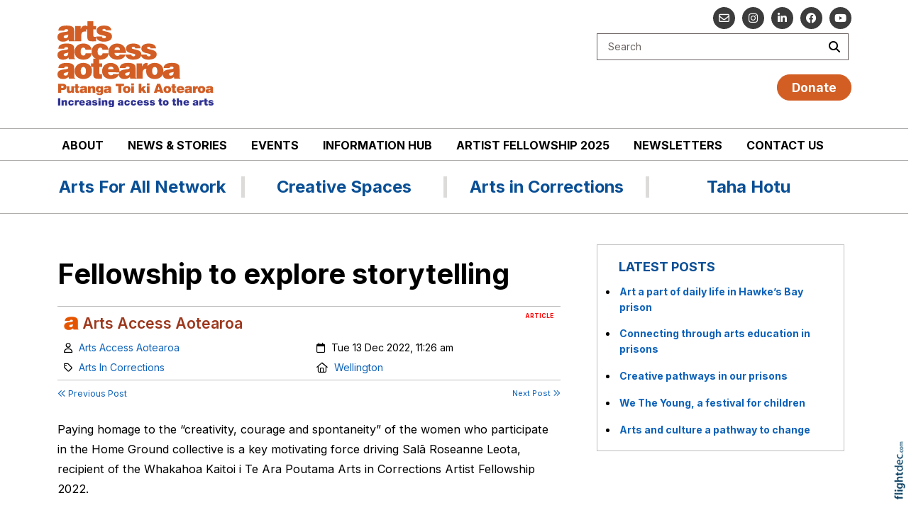

--- FILE ---
content_type: text/html; charset=utf-8
request_url: https://artsaccess.org.nz/Arts%20Articles/Fellowship-to-explore-storytelling?fd-ajax=1&noCache=1
body_size: 409
content:
 jQuery("#prev_next").append( '<div id="unimod_details_prev"><span class="blog-prev"> <a href="/Arts%20Articles/A-creative-voice-for-rangatahi-in-prison" ><i class="far fa-double-angle-left fa-angle-double-left"> </i> Previous Post</a></span></div>' ) ; jQuery("#prev_next").append( '<div id="unimod_details_next"><span class="blog-next"> <a href="/Arts%20Articles/Creating-art-that-breaks-the-silos" >Next Post <i class="far fa-double-angle-right fa-angle-double-right"> </i></span></div>' ) ;jQuery("#prev_next").append('<div class="spacer-0">&nbsp;</div>');

--- FILE ---
content_type: text/css
request_url: https://artsaccess.org.nz/uploads/sites/artsaccess/theme/css/ver1452545867/aa.css
body_size: -189
content:
html, body  {  font-size:87.5%; }

--- FILE ---
content_type: text/css
request_url: https://artsaccess.org.nz/uploads/sites/artsaccess/theme/css/ver1452545867/aaa.css
body_size: -184
content:
html, html,  body { font-size:100%; } 

--- FILE ---
content_type: text/javascript
request_url: https://cdn.fld.nz/uploads/cache/Ver1761096076/2a53efd7c96abd3638584898404b2479.js
body_size: 188632
content:
/* JOINED : 22/10/2025 14:21:16 */
/* /js/styleswitcher.js  */

var cssList = ['font smaller', 'font normal', 'font larger'];
 s_default = 'font normal';
var cssIndex = 0;


function increaseFontSize()
{
  var index = cssIndex;
  index++;

  if (index < cssList.length)
  {
    setActiveStyleSheet(cssList[index]);
    cssIndex = index;
  }
}


function decreaseFontSize()
{
  var index = cssIndex;
  index--;

  if (index >= 0)
  {
    setActiveStyleSheet(cssList[index]);
    cssIndex = index;
  }
}


function setActiveStyleSheet(title)
{
  var i, a, main;
  if ( (!title) || (getActiveStyleSheet() === title ) )
      return;

  for(i=0; (a = document.getElementsByTagName("link")[i]); i++)
  {
    if (isFontSizeStyle(a))
    {
        a.disabled = true;
        if(a.getAttribute("title") == title)
            a.disabled = false;
    }
  }
}

function isFontSizeStyle(a)
{
    if (!a)
        return false;

    if (a.getAttribute("rel").indexOf("style") != -1 && a.getAttribute("title"))
    {
        var re=new RegExp("^font [a-z]+$", "i");
        if (a.getAttribute("title").match(re))
            return true;
    }
    return false;
}

function getActiveStyleSheet()
{
  var i, a;
  for(i=0; (a = document.getElementsByTagName("link")[i]); i++)
  {
    if (isFontSizeStyle(a) && !a.disabled)
        return a.getAttribute("title");
  }
  return null;
}

function getPreferredStyleSheet()
{
  var i, a;
  for(i=0; (a = document.getElementsByTagName("link")[i]); i++)
  {
    if(a.getAttribute("rel").indexOf("style") != -1 && a.getAttribute("rel").indexOf("alt") == -1 && a.getAttribute("title") )
        return a.getAttribute("title");
  }
  return null;
}

function createCookie(name,value,days)
{
  if (days)
  {
    var date = new Date();
    date.setTime(date.getTime()+(days*24*60*60*1000));
    var expires = "; expires="+date.toGMTString();
  }
  else
      expires = "";
  document.cookie = name+"="+value+expires+"; path=/";
}

function readCookie(name)
{
  var nameEQ = name + "=";
  var ca = document.cookie.split(';');
  for(var i=0;i < ca.length;i++)
  {
    var c = ca[i];
    while (c.charAt(0)==' ')
        c = c.substring(1,c.length);
    if (c.indexOf(nameEQ) == 0)
        return c.substring(nameEQ.length,c.length);
  }
  return null;
}

/*
window.onload = function(e) {
  var cookie = readCookie("style");
  var title = cookie ? cookie : getPreferredStyleSheet();

  for (var i = 0; i < cssList.length; i++) {
    if (title == cssList[i]) {
        cssIndex = i;
    }
  }

  setActiveStyleSheet(title);
}
*/


window.onunload = function(e)
{
  var title = getActiveStyleSheet();
  createCookie("style", title, 365);
}


var cookie = readCookie("style");
var title = cookie ? cookie : getPreferredStyleSheet();

if ( title == 'null' )
    title = s_default;
for (var i = 0; i < cssList.length; i++)
{
  if (title == cssList[i])
    cssIndex = i;
}

setActiveStyleSheet(title);/* /js/functions.js  */
/**
 * @preserve
 * --------------------------------------
 * Custom Flightdec Functions Library - V 1.2 
 * NOTE.. this file will be compressed with Google Closure Compiler 
*/
var custom_fd_library = 1;  //test if this is laoded..
sess_check_count = 0; 

/**
 * MAKE ALL REFERENCES AND FUNCTIONS AVAILABLE TO WINDOW
 * 
 EG:
		function displayNoteTitle(note) { alert(note['myTitle']); }
		// Store the function in a global property referenced by a string:
		window['displayNoteTitle'] = displayNoteTitle;
		MyClass = function(name) { this.myName = name; };
		MyClass.prototype.myMethod = function() { alert(this.myName); };
		window['MyClass'] = MyClass; // <-- Constructor
		MyClass.prototype['myMethod'] = MyClass.prototype.myMethod;
 */

//include /js/console/console.min.js
;if(Function.prototype.bind&&(typeof console==="object"||typeof console==="function")&&typeof console.log==="object"){["log","info","warn","error","assert","dir","clear","profile","profileEnd"].forEach(function(a){console[a]=this.call(console[a],console)},Function.prototype.bind)}if(!window.log){window.log=function(){log.history=log.history||[];log.history.push(arguments);if(typeof console!="undefined"&&typeof console.log=="function"){if(Array.prototype.slice.call(arguments).length===1&&typeof Array.prototype.slice.call(arguments)[0]==="string"){console.log(Array.prototype.slice.call(arguments).toString())}else{console.log(Array.prototype.slice.call(arguments))}}else if(!Function.prototype.bind&&typeof console!=="undefined"&&typeof console.log==="object"){Function.prototype.call.call(console.log,console,Array.prototype.slice.call(arguments))}else{if(!document.getElementById("firebug-lite")){var a=document.createElement("script");a.type="text/javascript";a.id="firebug-lite";a.src="https://getfirebug.com/firebug-lite.js";document.getElementsByTagName("HEAD")[0].appendChild(a);setTimeout(function(){log(Array.prototype.slice.call(arguments))},2e3)}else{setTimeout(function(){log(Array.prototype.slice.call(arguments))},500)}}}}

var ran_user_notification = 0;
function populate_user_notification ()
{
    if ( ran_user_notification != 1 )
        fd_ajax ( { "run" : "populate_user_notification" } ) ;
    
    ran_user_notification ++;
    
    window.setTimeout( function(){ session_check_done(); }, 500 ); //set a backup timeout to check if session loaded)
}
/**
 * 
 * @returns {undefined}send a search requet on the fly..
 */ 

//need to set our wndow variable so fallback knows we are done
window['fd_functions'] = 1;

function send_search ( )
{
	document.getElementById('search-on-fly').style.display = 'block';
	fd_ajax ( { "run" : "search_on_fly", "words" : document.querySelector("#search-text").value }, "search-on-fly" );
}
//window['send_search'] = send_search;

//creates the ajax calls from page
function fd_ajax ( parameters, updateID )
{
    if ( updateID == '' )
        updateID = 'dummy-test';
            
    /* build URL NOTE: chrome decodeing %3f as ? in href so have to do it manually */
     //decodeURIComponent ( location.href );
	s_url = location.protocol + '//' +location.hostname + location.pathname + location.search ;
    
    //enable the URL to be switched via passed switch_url parameter
    if ( typeof( parameters ) != "string" && typeof( parameters.switch_url ) != "undefined" )
        s_url = parameters.switch_url;
        
    //add the GET var fd-ajax so we know for sure its ajax!
	if( s_url.indexOf( '?' ) >= 0 )
		s_url = s_url + '&fd-ajax=1';
	else
		s_url = s_url + '?fd-ajax=1';
    
    s_url = s_url + '&noCache=1';
    
    if ( urlGET( 'debug_ajax' ) )
	{
		console.log ( "%cRunning Ajax: %c " + parameters.run , "color:blue; " , "color:black; ") ;
		console.log ( parameters ) ;
	}
    
    //load ajax request
    if ( typeof( parameters ) == "string" && parameters.indexOf( 'form' ) !== -1 )  //as form
    {
        let formElement = jQuery(parameters)[0];  // Get the raw DOM element
        let formData = new FormData(formElement);

        updateID = jQuery(parameters).attr('id');
        
        //we need to turn off processing this ajax response and set content_type
        //formData = new FormData( jQuery( parameters )[0] );  //need [0] to access the file
        //console.log ( formData ) ;
        let $inputs = jQuery( parameters + ' :input');
        
        let run = '';
        // get an associative array of just the values.
        $inputs.each(function() 
            {
                if ( this.name == 'run' )
                    run = jQuery(this).val();
                
                if ( this.name == 'page_name' )
                    s_url = jQuery(this).val();
                
                //enable the URL to be switched via passed switch_url parameter
                if ( this.name == 'switch_url' )
                    s_url =  jQuery(this).val();
            }
        );

        s_url = s_url + '&run=' + run;
        var myRequest = jQuery.ajax(
            {
                url: s_url,
                dataType : 'script',  //evaluates as script
                async : true,
                type: 'POST',
                cache: false,
                data: formData,
                error: ajaxError,
                contentType: false,  //important for file uploads
                processData: false,  //important for file uploads
                beforeSend: function()
                {
                    // Handle the beforeSend event
                    if ( jQuery('#'+updateID).length > 0 )
                        jQuery('#'+updateID).append('<div class="loading-spinner icon-spin"><i class="far fa-spinner fa-pulse"> </i></div>').show();
                },
                complete: function ( jqXHR, textStatus )
                {
                    fd_ajax_complete ( updateID ) ;
                }
            }
        );
        return myRequest;
    }
    else
	{
        var myRequest = jQuery.ajax(
            {
                url : s_url,
                dataType : 'script',  //evaluates as script
                async : true,
                type: 'POST',
                cache: false,
                data : parameters,
                error: ajaxError,
                beforeSend: function()
                {
                    // Handle the beforeSend event
                    if ( jQuery('#'+updateID).length > 0 )
                        jQuery('#'+updateID).append('<div class="loading-spinner icon-spin"><i class="far fa-spinner fa-pulse"> </i></div>').show();
                },
                complete: function ( jqXHR, textStatus )
                {
                    fd_ajax_complete ( updateID );
                }
            }
        );
    }
	return myRequest;
}
window['fd_ajax'] = fd_ajax;


function fd_check_and_fire(libName, globalObject) 
{
    if (!FD_LOADED_LIBS.hasOwnProperty(libName)) 
    {
        //console.log(`Library ${libName} not found in FD_LOADED_LIBS—skipping execution.`);
        return;
    }

    var libData = FD_LOADED_LIBS[libName];

    let isReady = false;

    if (libName === "jqueryui") 
    {
        isReady = typeof jQuery.fn.draggable !== "undefined";
    } 
    else 
    {
        isReady = typeof window[globalObject] !== "undefined";
    }

    if (isReady) 
    {
        console.log(`Executing hook for ${libName}: ${libData.hook}`);
        window[libData.hook]();
        delete FD_LOADED_LIBS[libName]; 
    } 
    else 
    {
        var retries = libData.retries || 0;

        if (retries < 3) 
        {
            console.log(`Waiting for ${libName} (${globalObject}) to be ready, retry ${retries + 1}/3...`);
            FD_LOADED_LIBS[libName].retries++;
            
            setTimeout(function() {
                fd_check_and_fire(libName, globalObject);
            }, 500);
        } 
        else 
        {
            console.log(`Max retries reached for ${libName}. Removing from FD_LOADED_LIBS.`);
            delete FD_LOADED_LIBS[libName];
        }
    }
}



window.FD_LOADED_LIBS = { };

function fd_ajax_complete ( updateID )
{   
    // Execute fd_check_and_fire for any tracked libraries
    Object.keys(FD_LOADED_LIBS).forEach(function(libName) 
    {
        var libData = FD_LOADED_LIBS[libName];

        if (libData) 
        {
            console.log(`Triggering fd_check_and_fire for ${libName}`);
            fd_check_and_fire(libName, libName);
        }
    });
    
    // Handle the complete event
    if ( jQuery('#'+updateID).length > 0 )
    {
       jQuery('#'+updateID+ ' .loading-spinner').hide().remove();
       jQuery('#'+updateID).unblock(); 
    }

    // scan page for new content that needs special features
    // run any dynamic content requireing checking or updating..
    // each one will/should append a .tracked to prevent it running twice on the elements
    
    broadcast_check() ; //check and populate the broadcast admin tools
    
    tips('.tips');  //find new dynamically loaded ones..
    getNewWindowLinks () ; //get all class 'pop' to load in new windows
    //jQuery(".btn").button(); //check for new buttons

    video_autosize() ; //resize any videos
    iframe_resizer();   //resize any injected iframes
    required_tracker () ;  //if we added a form..
    fit_btn_boxes ( ) ;  // listen for any box buttons
    image_hover_check();  //check for any hover images not tracked yet
    process_openers () ;  //check for any openers that were created and not tracked
    track_hash_links ();  //check for links to on page anchors
    scan_ajax();  //scan any new ajax buttons
    click_tracker ( );  //track any external clicks
    scan_broadcasts ();  //scan for any area tha might need broadcasts
    scan_pageloads();  //load an page areas
    scan_single_gallery_history () ;
    
    equalHeights(".fixed-equalHeights");
    
    modal_delete();  //assign deletes and prompt UI interfaces
    
    scan_radios () ;  //search for unselecatble radios
    
    //check for functions inside theme
    if ( typeof page_functions == "function" )
        page_functions();
        
    if ( typeof page_dynamic_function == "function" )
        page_dynamic_function();
    
    scan_parallax ();   //scans and creates the parallax features if needed
    offsetAnchor() ;
}

function scan_ajax()
{
    const list = document.querySelectorAll('.run-ajax');

    if (list.length > 0)
    {
        list.forEach(function(element)
        {
            // Add class for tracking
            element.classList.add('tracked');
            element.classList.remove('run-ajax');
            element.setAttribute('href', 'javascript:;');
            
            element.addEventListener('click', function(event)
            {
                event.preventDefault(); // Prevents the browser from following the link.
                fd_ajax(element.dataset.run, element.getAttribute('id'));
            });
        });
    }

    return true;
}
scan_ajax();

function scan_broadcasts() 
{
    const list = document.querySelectorAll('.load_broadcasts');

    const filtered_list = Array.from(list).filter(element => !element.classList.contains('tracked'));
    if (filtered_list.length > 0) 
    {
        filtered_list.forEach(function(element) 
            {
                element.classList.add('tracked');

                const data = element.dataset;
                const query_string = new URLSearchParams(data).toString();

                let s_url = '';
                if (data.pageName !== undefined) 
                {
                    // Normalize protocol to match current page
                    const currentProtocol = window.location.protocol; // 'https:' or 'http:'
                    const urlObj = new URL(data.pageName, window.location.origin);
                    urlObj.protocol = currentProtocol;
                    s_url = urlObj.toString();
                }
                
                fd_load(element, `${s_url}?convert=FD-generate-broadcasts&${query_string}`);
            }
        );
    }

    return true;
}

scan_broadcasts();

function scan_pageloads()
{
    const list = document.querySelectorAll('.load_page');

    // Remove unwanted/tracked events already
    const filtered_list = Array.from(list).filter(element => !element.classList.contains('tracked'));
    if (filtered_list.length > 0)
    {
        filtered_list.forEach(function(element)
        {
            // Add class for tracking
            element.classList.add('tracked');
            
            // Generate the URL
            let s_url = '';
            if (element.dataset.page !== undefined)
                s_url = element.dataset.page;
            
            fd_load(element, `${s_url}?convert=page`);
        });
    }
}

scan_pageloads();


// create a queue to run ajax in order
var ajaxQueue = Array();
var ajaxQueue_processing = 0;
var unlock_elements = Array();


function ajaxQ ( ajaxOpts )
{
	//add to queue
	if ( ajaxOpts != '' )
		ajaxQueue.push( ajaxOpts );

    //process queue
	if ( ajaxQueue_processing === 0 )
	{
		ajaxQueue_processing = 1; //set to processing
		o_ajax = ajaxQueue.shift() ;  //get the first object in array
		
		if ( urlGET( 'debug_ajax' ) ) 
			console.log ( o_ajax ) ;
	
		if ( urlGET( 'debug_ajax' ) )
			console.log ( " %cLock element: %c " + o_ajax.lock_element, "color:blue; " , "color:black") ;
		if ( typeof( o_ajax.lock_element ) != "undefined" )
		{
			jQuery('#'+o_ajax.lock_element+' input:submit').attr("disabled", true );
			if ( jQuery.inArray ( '#'+o_ajax.lock_element, unlock_elements ) === -1 )
			{
				if ( urlGET( 'debug_ajax' ) )
					console.log ( "%cLock element: %c " + o_ajax.lock_element, "color:blue; " , "color:black") ;
				//add to locked array for unlocking later
				unlock_elements.push( '#'+o_ajax.lock_element );
				jQuery('#'+o_ajax.lock_element ).block( );
                if ( jQuery( '#'+o_ajax.lock_element  ).height() > jQuery(window).height() )
                {
                    lock_message = jQuery( '#'+o_ajax.lock_element ).find ( ' .blockUI.blockMsg' );
                    center_el( lock_message );
                }
			}
		}
		
		if ( typeof( o_ajax.update_element ) != "undefined" )
		{
			if ( urlGET( 'debug_ajax' ) )
				console.log ( " %cUpdating Element: %c " + o_ajax.update_element ,"color:blue; " , "color:black") ;
		
			jqXHR = fd_ajax ( o_ajax, o_ajax.update_element ) ; //run it as ajax
		}
		else
			jqXHR = fd_ajax ( o_ajax ) ; //run it as ajax
		
		jqXHR.done ( function ( data, textStatus, jqXHR )
			{
				//when its done run next
				ajaxQueue_processing = 0; //set to not processing
				if ( ajaxQueue.length > 0 )  //check if more in queue 
					ajaxQ ( '' );  //run again
				else 
                {
                    if ( unlock_elements.length > 0  )
                    { 
                        jQuery.each ( unlock_elements, function( key, el )
                            {
                                if ( urlGET( 'debug_ajax' ) )
                                    console.log ( "%cUNlock element: %c " + el, "color:blue; " , "color:black") ;

                                jQuery( el+' input:submit').removeAttr("disabled");
                                jQuery( el ).unblock(); 

                                el_events = jQuery( el ).get(0) ;
                                //fire event listner for resized elements if it exists
                                if ( typeof( el_events ) !== "undefined" ) 
                                    el_events = jQuery._data( jQuery( el ).get(0), 'events' ) ;
                                if ( typeof( el_events ) !== "undefined" )
                                {
                                    if ( urlGET( 'debug_ajax' ) ) 
                                        console.log ( " %cElement Events: %c " + el_events, "color:blue; " , "color:black") ;
                                    if ( typeof( el_events.resize ) != "undefined"	)
                                    {
                                        if ( urlGET( 'debug_ajax' ) ) 
                                            console.log ( " %cFire Event: %c resize ->" + el_events.resize,  "color:blue; " , "color:black") ;
                                        jQuery( el ).trigger( jQuery.Event('resize') );
                                    }
                                }
                                else if ( typeof ( resize_col ) == 'function' ) //or check for function
                                {
                                    if ( urlGET( 'debug_ajax' ) ) 
                                        console.log ( "%cRun Function : %c resize_col" + jQuery.Event,"color:blue; " , "color:black") ;
                                    resize_col ();
                                }
                            }
                        );
                        unlock_elements = Array () ;
                    }
                    
                    return jqXHR;
                }
			}
		) ;
	}
    return jqXHR;  //so we can capture the done event
};
window['ajaxQ'] = ajaxQ;

function ajaxError( jqXHR, type, errorThrown)
{
	var message = "There was an error with the AJAX request.\n"+ jqXHR.url+"\n";
	switch (type)
	{
		case 'timeout':
			message += "The request timed out.";
			break;
		case 'notmodified':
			message += "The request was not modified but was not retrieved from the cache.";
			break;
		case 'parsererror':
			message += "XML/Json format is bad."+ errorThrown +" -> \n" + jqXHR.responseText  ;
			break;
		case 'error' :
			message += "General Error. "+ errorThrown +" -> \n" + jqXHR.responseText  ;
			break;
		default:
			message += "HTTP Error (" + jqXHR.status + " " + jqXHR.statusText + ").";
	}
	message += "\n";
	if ( urlGET( 'debug_ajax' ) )
		console.log ( " %cFAILED: %c " + message , "color:blue; " ) ;
    return message;
}
//window['ajaxError'] = ajaxError;
    
    //build Flightdecs function to load URLS via ajax
	function fd_load ( el, load_url, callback )
	{
        $el = jQuery(el);
        a_url = load_url.split('?');
        
        //rebuild it into correct order with GET vars attached
        load_url = a_url[0] + '?';
        
        //append to the URL any GET vars
		var q = document.URL.split('?')[1];
		if( q !== undefined )
			load_url = load_url + q;
         
		index = load_url.indexOf('#');

		if (index > 0)
		  load_url = load_url.substring(0, index);
      
        if ( a_url.length > 1 )
            load_url = load_url + '&fix=1&' + a_url[1]
        
        //some pages are loading their own jQuery and overwriting ours thats extended
        if ( jQuery.isFunction( jQuery.fn.block ) ) 
            $el.block( );
        
        var $jqxhr = jQuery.ajax ( {
                    url: load_url,
                    context:$el
                }
            );
    
        $jqxhr.done( function( data ) 
                {
                    $this = jQuery(this);
                    $this.html(data);
                    
                    if( typeof callback != 'undefined' )
                        callback();
                    
                    if ( jQuery.isFunction( jQuery.fn.unblock ) ) 
                        $this.unblock(); 
                    
                    fd_ajax_complete () ;
                }
            ).fail( function(jqXHR, type, errorThrown) 
                {
                     var msg = ajaxError( jqXHR, type, errorThrown)
                      jQuery(this).html(msg);
                }
            );
	};
	
    /*
     * Set a timeout with clear recall function
     * var t = new fd_timeout(  function () 
     *   {
     *       alert('this is a test');
     *   }, 5000);
     *   console.log(t.cleared); // false
     *   t.clear();
     *   console.log(t.cleared); // true
     */
    
    function fd_timeout( fn, interval, args, scope ) 
    {
        scope = scope || window;
        var self = this;
        var wrap = function()
        {
            self.clear();
            fn.call(scope, args || arguments);
        }
        this.id = setTimeout(wrap, interval);
    }
    fd_timeout.prototype.id = null
    fd_timeout.prototype.cleared = false;
    fd_timeout.prototype.clear = function ()
    {
        clearTimeout(this.id);
        this.cleared = true;
        this.id = null;
    };
    
    
    //need to keep the user session alive for a bit longer than usual...
    //make a timer that counts down and every xmins resend to server to keep the session alive..
    //when it reaches the end , display an alert...  // milliseconds * seconds * mins

    /* timeout is in milliseconds.. so *1000*/ 
    function notify_step ( timeout, args  )
    {
        if ( ses_timeout != null )
            ses_timeout.clear();
        
        ses_timeout = new fd_timeout( ( args ) => { 
                   ajaxQ ( args ); 
              }, timeout, args ); 
    }
    window['notify_step'] = notify_step;

var id_h2_parent = null;
var msg_timeouts = Array () ;

function populate_h2(type, s_message)
{
    let h2_error = document.getElementById("h2-error");
    /*  create message holder  */
    if (h2_error)
    {
        /* exists so extend timer and leave as is  */
        clearTimeout(id_h2_parent);
        id_h2_parent = setTimeout(function() {
            document.getElementById("h2-error").remove();
        }, 30000); /*  keep track incase they click to close... */
        
        h2_error.classList.add("multi-errors");
        
        /* attach the all close if its not already there */
        let all_close = document.getElementById("all-close");
        if ( !all_close )
        {
            h2_error.insertAdjacentHTML("beforeend", "<a id='all-close' style='position:absolute; top:3px; right:3px; border:none;' class='pointer close-error f-right' title='click to close ALL messages. '><i class='icon-remove-sign fa fa-times'> </i></a>");
            all_close = document.getElementById("all-close");
            all_close.addEventListener("click", function(e) {
                clear_h2_errors();
            });
        }
    }
    else
    {
        /* create the error alert element */
        document.body.insertAdjacentHTML("beforeend", "<div id='h2-error'></div>");
        id_h2_parent = setTimeout(function() {
            document.getElementById("h2-error").remove();
        }, 30000); /*  keep track incase they click to close...   */
        document.getElementById("h2-error").addEventListener("click", function() {
            this.style.display = "none";
            this.remove();
            clearTimeout(id_h2_parent);
        });
        
        h2_error = document.getElementById("h2-error");
    }
     
    //assign to UI style buttons
    let s_class, s_icon;
    if (type === 'error')
    {
        s_class = 'yellow ui-state-error ui-corner-all';
        s_icon = '<i class=\'fa fa-exclamation-triangle icon-exclamation-sign\'> </i>';
    }
    else if (type === 'good')
    {
        s_class = 'green ui-state-highlight ui-corner-all';
        s_icon = '<i class=\'fa fa-check icon-ok\'> </i>';
    }
    else /* info */
    {
        s_class = 'blue ui-state-highlight ui-corner-all'; //or default
        s_icon = '<i class=\'fa fa-info-circle icon-info-sign\'> </i>';
    }
    
    let append_message = document.createElement("div");
    append_message.className = `btn ${type} ${s_class}`;
    append_message.innerHTML = `<a style="border:none;" class="pointer close-error f-right" title="click to close this messages. "><i class="icon-remove-sign far fa-times"> </i></a><h2>${s_message}</h2>`;
    append_message.addEventListener("click", function() {
        this.style.display = "none";
        this.remove();
        test_h2();
    });
    
    h2_error.appendChild(append_message); /* add to bottom of messages and make it a button */
}

//window['populate_h2'] = populate_h2;

function clear_h2_errors()
{
    msg_timeouts.forEach(function(el) {
        clearTimeout(el);
    });
    clearTimeout(id_h2_parent);
    
    let h2_error = document.getElementById("h2-error");
    if (h2_error)
    {
        h2_error.style.display = "none";
        h2_error.remove();
    }
}
//window['clear_errors'] = clear_errors;

function fd_display_ses_extend()
{
  let sesBox = document.getElementById('fd-session-extend');
  if (!sesBox)
  {
    sesBox = document.createElement('div');
    sesBox.id = 'fd-session-extend';
    sesBox.style.cssText = 'position: fixed; bottom: 20px; right: 20px; z-index: 9999;';
    document.body.appendChild(sesBox);
  }

  sesBox.innerHTML = `
    <div class="fd-keepalive-alert" style="background: #fff; border: 1px solid #ccc; padding: 12px; border-radius: 6px; box-shadow: 0 0 6px rgba(0,0,0,0.1); font-family: sans-serif;">
      <p style="margin: 0 0 8px;"><i class="far fa-clock"></i> Your session is about to expire.</p>
      <button id="extend-session-btn" class="btn btn-outline-success btn-sm" style="margin-right: 8px;">
        <i class="fas fa-sync-alt"></i> Extend Session
      </button>
      <button id="close-extend-btn" class="btn btn-outline-secondary btn-sm">
        <i class="fas fa-times"></i> Close
      </button>
    </div>
  `;

  const extendBtn = document.getElementById('extend-session-btn');
  const closeBtn = document.getElementById('close-extend-btn');

  if (extendBtn)
  {
    extendBtn.addEventListener('click', function ()
    {
      ajaxQ({ run: 'fd_keep_alive' });
    });
  }

  if (closeBtn)
  {
    closeBtn.addEventListener('click', function ()
    {
      sesBox.remove();
    });
  }
}

function add_custom_edits ()
{
    const box = document.querySelector(".custom-box");

    if (box) 
    {
        const pageID = box.getAttribute("data-pageid");
        const editURL = `/admin/page.php?pageID=${pageID}`;

        // Create the edit link
        const editLink = document.createElement("a");
        editLink.href = editURL;
        editLink.textContent = "Edit";
        editLink.classList.add("btn", "blue", "small", "f-right", 'custom-edit');

        // Prepend the edit link
        box.insertBefore(editLink, box.firstChild);

        editLink.addEventListener("mouseenter", () => {
            box.classList.add("highlight-edit");
          });
          editLink.addEventListener("mouseleave", () => {
            box.classList.remove("highlight-edit");
          });
          
    }
}


function test_caps(event, el_id)
{
    let caps = event.getModifierState && event.getModifierState("CapsLock"); // true when you press the keyboard CapsLock key
    let el = document.getElementById( el_id );
    if (caps === true)
        el.style.display = "block";
    else
        el.style.display = "none";
    return caps;
}

function test_h2()
{
    let h2_error = document.getElementById("h2-error");
    if (h2_error && h2_error.children.length === 0)
        clear_h2_errors();
}


//Define a cachedScript() method that allows fetching a script and check if its load/cached:
/* cachedScript( "source", { cache: true... } )
                .then( () => 
                    {
                        //can add extras for when its loaded
                    }
                )
                .catch((error) => {
                    console.error("Error loading script:", error);
                });
                    */
   function cachedScript(url, options = {}) 
    {
        let scripts = document.getElementsByTagName('script');
        let headerAlreadyAdded = false;

        for (let i = scripts.length; i--; ) 
        {
            if (scripts[i].src === url || scripts[i].href === url) 
            {
                headerAlreadyAdded = true; // Do not add header again
            }
        }

        if (!headerAlreadyAdded) 
        {
            return new Promise((resolve, reject) => 
            {
                let script = document.createElement('script');
                script.src = url;
                script.async = true;

                // Extend options (excluding dataType and cache)
                Object.keys(options).forEach(key => 
                {
                    if (key !== "dataType" && key !== "cache" && key !== "url") 
                    {
                        script.setAttribute(key, options[key]);
                    }
                });

                script.onload = resolve;
                script.onerror = reject;

                document.body.appendChild(script);
            });
        }

        // **Fix: Always return a Promise**
        return Promise.resolve(); // Ensures `.then()` always works
    }


//define grabCSS to include a CSS file or load in dynamic styles
        function grabCSS(css, styles, media) 
        {
            if (typeof media === 'undefined') 
            {
                media = 'screen';
            }

            if (styles === 1) 
            {
                let styleElement = document.createElement('style');
                styleElement.type = 'text/css';
                styleElement.innerHTML = css;
                document.head.appendChild(styleElement);
            } 
            else 
            {
                let scripts = document.getElementsByTagName('script');
                let headerAlreadyAdded = false;

                for (let i = scripts.length; i--; ) 
                {
                    if (scripts[i].src === css || scripts[i].href === css)  
                    {
                        headerAlreadyAdded = true; // Do not add header again
                    }
                }

                if (!headerAlreadyAdded) 
                {
                    let linkElement = document.createElement('link');
                    linkElement.rel = 'stylesheet';
                    linkElement.href = css;
                    linkElement.type = 'text/css';
                    linkElement.media = media;
                    document.head.appendChild(linkElement);
                }
            }
        }



//Define a jQuery.cachedScript() method that allows fetching a cached script:
// jQuery.cachedScript( "source" );
       jQuery.cachedScript = function(url, options)
        {
            var scripts = document.getElementsByTagName( 'script' );
            var header_already_added = false;

            for ( var i = scripts.length; i--; )
            {
                if ( scripts[i].src == url || scripts[i].href == url )  //href for css.. need to add below
                        header_already_added = true;// ... do not add header again
            }
            
            if ( header_already_added == false )
            {
                /**
                 * @todo this will always say false as its load via ajax?
                 */
                // allow user to set any option except for dataType, cache, and url
                options = jQuery.extend(options || {},
                    {
                        dataType: "script",
                        cache: true,
                        url: url
                    }
                );

                // Return the jqXHR object so we can chain callbacks
                return jQuery.ajax( options );
            }
            return false;
        };

//define grabCSS to include a CSS file or load in dynamic styles
        jQuery.grabCSS = function( css, styles, media )
        {
            
            if( typeof media === 'undefined' )
                var media = 'screen';

            if ( styles == 1)
                jQuery('<style type="text/css">'+css+'</style>').appendTo( jQuery("head" ) );
            else
            {
                var scripts = document.getElementsByTagName( 'script' );
                var header_already_added = false;

                for ( var i = scripts.length; i--; )
                {
                    if ( scripts[i].src == css || scripts[i].href == css )  //href for css.. need to add below
                        header_already_added = true;// ... do not add header again
                }

                if ( header_already_added == false )
                    jQuery('head').append('<link rel="stylesheet" href="'+css+'" type="text/css" media="'+media+'" />');
            }
        };


//create the console logger if needed
    if(typeof(console) === "undefined" || typeof(console.log) === "undefined")
        var console = { log: function() { } }; //development has full console multip browser, live just fix it

tracked = 0;

function track_event_send ( e, event_type, action, opt_label )
{
	if( typeof o_tracker != 'undefined' )
    {
        //push it to each tracker
        //  DEFAULTS  for anchor tags 
        //     event_type  => outgoing 
        //     action => href location
        
        // Prevent the browser from changing pages
        // and thus unloading the current page.
        //e.preventDefault();
        gtag( 'event', action,
            { 
                'event_category': event_type,
                'name': opt_label, 
                'transport_type': 'beacon'
               // 'event_callback': function(){ console.log (action) ; document.location = action; }
            }
        ); //sending default tracker
    }
	tracked = 1;
}
//window['track_event_send'] = track_event_send;

function track_event ( e, event_type, action, opt_label  )
{
	tracked = 0; //make sure its 0, so we know its done.. when 1
	
    /*
        category (required)
        The name you supply for the group of objects you want to track.

        action (required)
        A string that is uniquely paired with each category, and commonly used to define the type of user interaction for the web object.
    */

    //If the optional argument is not there, create a new variable with that name.

    //An optional string to provide additional dimensions to the event data.
    if( typeof opt_label === 'undefined' )
        var opt_label = '';
	
	track_event_send ( e, event_type, action, opt_label  );
	
	//need to pause script for event tracking to finish
	x = 0;
	while ( tracked == 0 )
	{
		x++;
		if ( x > 5000 )
			break; //shouldnt take this long.. but if it does, return out of it
	}
}
//window['track_event'] = track_event;

    var test_hostname = window.location.href;     // returns full url 
    var m = test_hostname.match(/^(http(s)?:)?\/\/[^/]+/); //only need the hostname_href once, 
    const hostname_href = m ? m[0] : null;  //the host  
    
//extend 'a:external' to detect external links
	jQuery.expr[':'].external = function( a )
	{
		href = jQuery(a).attr('href'); //gets the href for the link
		
		if ( href != undefined && hostname_href != undefined )
		{
			var m = href.match(/^(http(s)?:)?\/\/[^/]+/); //this ignores the local links "/" and mailto, tell and anchors #.. etc
			host = m ? m[0] : null;  //the links host  
            
            if ( host == null )
                return false;
            
			/**  ignore a mailto, telehpone or internal anchor page link */
			return  ( hostname_href.replace( /^www\./i, '' ) != host.replace( /^www\./i, '' ) ); 
                    /* && !href.match( /^mailto:/ ) &&
					!href.match( /^tel:/ ) &&
					!href.match( /^#/ ) &&
					host != null &&*/
		}
		else
			return false;
	};
    
function isExternalLink(a)
{
    const href = a.getAttribute('href'); // gets the href for the link
    const hostname = window.location.hostname;

    if (href && hostname)
    {
        const m = href.match(/^(http(s)?:)?\/\/[^/]+/); // this ignores the local links "/" and mailto, tel, and anchors "#"
        const host = m ? m[0] : null; // the link's host

        if (host === null)
            return false;

        /** ignore a mailto, telephone, or internal anchor page link */
        return hostname.replace(/^www\./i, '') !== host.replace(/^www\./i, '');
    }
    else
        return false;
}

// Usage example:
/*
const links = document.querySelectorAll('a');
links.forEach(link => {
    if (isExternalLink(link)) {
        // Do something with external links
    }
});
*/
function click_tracker()
{
    // Get the list
    let icon = 0;
    if (document.body.classList.contains('ext-icons'))
        icon = 1;
    
    const list = Array.from( document.querySelectorAll('a') ).filter(isExternalLink); // Get the external links list
    
    // Remove unwanted/tracked events already
    const filtered_list = list.filter(el => !el.classList.contains('tracked') && !el.classList.contains('ignore-icon'));
    
    if (filtered_list.length > 0 && icon)
    {
        // Add the sr-only 
        filtered_list.forEach(function(el)
        {
            // Only attach if the event is not already added
            el.classList.add('external-link');
            el.insertAdjacentHTML('beforeend', '<span class="ext-icon"> &nbsp;<span class="sr-only">(opens in a new tab)</span><i class="fa-solid fa-arrow-up-right-from-square"></i></span>');
        });
    }
        
    // Track outgoing links and downloaded files
    if (typeof file_tracker !== 'undefined' && file_tracker)
    {
        const tracked_list = Array.from(document.querySelectorAll('a')).filter(el => isExternalLink(el) || el.classList.contains('download-track'));

        // Remove unwanted/tracked events already
        const filtered_tracked_list = tracked_list.filter(el => !el.classList.contains('tracked'));

        if (filtered_tracked_list.length > 0)
        {
            filtered_tracked_list.forEach(function(el)
            {
                // Only attach if the event is not already added
                el.classList.add('tracked');
                el.addEventListener('click', function(e)
                {
                    const href = el.href;

                    if (el.classList.contains('download-track'))
                        track_event(e, 'download', href); // Track it
                    else
                        track_event(e, 'outgoing', href); // Track it

                    return true;
                });
            });
        }
    }
}
//window['click_tracker'] = click_tracker;


function required_tracker()
{
    const list = document.querySelectorAll('.required');
    const filtered_list = Array.from(list).filter(el => !el.classList.contains('req-tracked')); // Only attach if it's not already added

    if (filtered_list.length > 0)
    {
        filtered_list.forEach(function(el)
        {
            const child = el.querySelector('.tips-tracked');
            if (child)
                child.insertAdjacentHTML('beforebegin', "<sup><i class='icon-asterisk fa fa-asterisk red'> </i></sup>");
            else
                el.insertAdjacentHTML('beforeend', "<sup><i class='icon-asterisk fa fa-asterisk red'> </i></sup>");
            
            el.classList.add('req-tracked', 'font-awesome-star');
        });
    }
}
//window['required_tracker'] = required_tracker;

//not yet implemented HTML is looking funky in it
function tips_new(element)  // like a.tips, .tips
{
    const list = document.querySelectorAll(element);
    const filtered_list = list; // not filtering now as we remove the class

    if (filtered_list.length > 0)
    {
        filtered_list.forEach(function(el)
        {
            if (el.closest('form')?.dataset.tips === 'none')
            {
                el.classList.add('tips-removed');
                el.classList.remove('tips');
                return true;
            }
            
            const tip = document.createElement('i');
            tip.className = 'fas fa-question-circle';
            el.appendChild(tip);
            
            let s_tip_pos = el.dataset.tipPos;
            
            if (!s_tip_pos)
            {
                s_tip_pos = { my: "left+15 center", at: "right center", of: el.querySelector(".fa-question-circle") };
            }
            else
            {
                switch (s_tip_pos)
                {
                    case "top":
                        s_tip_pos = { my: "right bottom", at: "right top", of: el };
                        break;
                    case "bottom":
                        s_tip_pos = { my: "right top", at: "right bottom", of: el };
                        break;
                    case "left":
                        s_tip_pos = { my: "right center", at: "left center", of: el };
                        break;
                }
            }
            
            let content = el.title;
            if (!content && el.dataset.tips)
                content = el.dataset.tips;
            
            // Attach link if defined
            const link = el.dataset.href;
            if (link !== undefined && link !== false)
            {
                content += '.<br /> <strong>Click the <i class="fas fa-question-circle"></i> to view detailed help.</strong>';
                el.title = content;
                tip.dataset.href = link; // Attach the href
                tip.addEventListener('click', function(event)
                {
                    event.preventDefault(); // Prevents the browser from following the link.
                    const newWindow = window.open(tip.dataset.href, '_poped');
                    newWindow.focus();
                });
            }

            // Add class for tracking
            el.classList.add('tracked');
            el.classList.remove('tips');

            // Create tooltip
            el.addEventListener('mouseenter', function() {
                const tooltip = document.createElement('div');
                tooltip.className = 'tooltip';
                tooltip.innerHTML = content; // Allow HTML content
                document.body.appendChild(tooltip);

                const rect = el.getBoundingClientRect();
                const tooltipRect = tooltip.getBoundingClientRect();

                switch (s_tip_pos.at) {
                    case "right top":
                        tooltip.style.left = `${rect.right}px`;
                        tooltip.style.top = `${rect.top - tooltipRect.height}px`;
                        break;
                    case "right bottom":
                        tooltip.style.left = `${rect.right}px`;
                        tooltip.style.top = `${rect.bottom}px`;
                        break;
                    case "left center":
                        tooltip.style.left = `${rect.left - tooltipRect.width}px`;
                        tooltip.style.top = `${rect.top + (rect.height / 2) - (tooltipRect.height / 2)}px`;
                        break;
                    default:
                        tooltip.style.left = `${rect.right + 15}px`;
                        tooltip.style.top = `${rect.top + window.scrollY}px`;
                        break;
                }

                el.addEventListener('mouseleave', function() {
                    tooltip.remove();
                });
            });

            if (urlGET('debug_ajax'))
            {
                console.log(`%cTips loaded for: %c${el.title}`, "color:blue;", "color:black;");
            }
        });
    }
}

function tips ( element )  //like a.tips, .tips
{
    list = jQuery(element);
	filtered_list = list; //not filtering now as we remove the class
    //filtered_list = list.not('.tracked');
    if ( filtered_list.length > 0 )
    {
        filtered_list.each(
            function()
            {
                if ( jQuery(this).parents('form').data('tips') == 'none' )
                {
                    jQuery(this).addClass( 'tips-removed' ).removeClass( 'tips' );
                    return true;
                }
                
				$tip = jQuery(' <i class="fas fa-question-circle"></i> ');
				jQuery(this).append ( $tip ) ;
				
                s_tip_pos = jQuery(this).data("tip-pos");
                
                if ( s_tip_pos == '' || s_tip_pos == undefined )
                    s_tip_pos =  { "my": "left+15 center", "at": "right center" , "of": jQuery(this).find(".fa-question-circle") }; 
                else
                {
                    switch ( s_tip_pos )
                    {
                        case "top" : s_tip_pos = { "my": "right bottom", "at": "right top" , "of": jQuery(this) };
                                    break;
                                    
                        case "bottom" : s_tip_pos = { "my": "right top", "at": "right bottom" , "of": jQuery(this) };
                                    break;
                                    
                        case "left" : s_tip_pos = { "my": "right center", "at": "left center" , "of": jQuery(this) };
                                    break;
                    }
                }
                
                
                
                content = jQuery(this).prop('title');
                if ( ( content == '' || content == null ) && jQuery(this).data('tips') != null )
                    content = jQuery(this).data('tips');
                
                //attach link if defined
                link = jQuery(this).data('href') ;
                if ( typeof link !== typeof undefined && link !== false )
				{
                    content = content + '.<br /> <strong>Click the <i class="fas fa-question-circle"></i> to view detailed help.</strong>'
					jQuery(this).prop('title', content );
					$tip.data('href', link ) ; //attach the href
					$tip.on('click', function(event)
						{
							event.preventDefault(); //Prevents the browser from following the link.
							var newWindow = window.open ( jQuery(this).data('href'), '_poped' );
							newWindow.focus();
						}
					);
			   }

                //add class for tracking
                jQuery(this).addClass( 'tracked' ).removeClass( 'tips' );
                jQuery(this).tooltip( 
                        {
                            "html":true, "content" : content, "position": s_tip_pos
                        } 
                );  //bootstrap style tips
                
				if ( urlGET( 'debug_ajax' ) )
				{
					console.log ( " %cTips loaded for: %c " + jQuery(this).prop('title' ), "color:blue; " , "color:black; ") ;
				}  
            }
        );
    }
}
//window['tips'] = tips;


function clickclear (thisfield, defaulttext)
{
    if (thisfield.value == defaulttext)
        thisfield.value = "";
}
//window['clickclear'] = clickclear;

function clickrecall (thisfield, defaulttext)
{
    if (thisfield.value == "")
        thisfield.value = defaulttext;
    if ( jQuery('update') )
        jQuery('update').remove() ;
}
//window['clickrecall'] = clickrecall;


function gup( name )
{
    name = name.replace(/[\[]/,"\\\[").replace(/[\]]/,"\\\]");
    var regexS = "[\\?&]"+name+"=([^&#]*)";
    var regex = new RegExp( regexS );
    var results = regex.exec( window.location.href );
    if( results == null )
      return "";
    else
      return results[1];
}
//window['gup'] = gup;

function getNewWindowLinks()
{
    // Check that the browser is DOM compliant
    // Change this to the text you want to use to alert the user that a new window will be opened
    var strNewWindowAlert = "opens in a new window";
    // Find all links
    var links = jQuery('a.pop'); //anchors to look for with class
    filtered_links = links.not('.tracked');

    if ( filtered_links.length > 0 )
    {
        filtered_links.each ( function ( link )
            {
                link.on('click', function(event)
                    {
                        event.preventDefault(); //Prevents the browser from following the link.
                        var newWindow = window.open ( link.prop('href'), '_poped', 'width=800,height=800,resizable=1,scrollbars=1');
                        newWindow.focus();
                    }
                );
                link.prop("title",  strNewWindowAlert );
                link.addClass( 'tracked' );
            }
        );
    }
}
//window['getNewWindowLinks'] = getNewWindowLinks;

modal_count = 0;
function modal_delete ()
{
    //modal delete confirm
    delete_list = jQuery(".modal-delete, .modal-prompt, .modal-confirm");
    modal_list = delete_list.not('.tracked');
    
    if ( modal_list.length > 0 )
    {
        //attach modal confirm
        modal_list.each ( function( x, el )
            {
				x = modal_count;
				modal_count++;
                jQuery(this).click( function (event)
                    {
                        event.preventDefault() ;
                        ajax_attrs = jQuery(this).data("run") ;
						x = jQuery(this).data("modalID");
						
						if ( typeof ajax_attrs == 'string' )
							ajax_attrs = jQuery.parseJSON( ajax_attrs );
						
						if ( typeof ajax_attrs == 'object' )
						{
							ajax_attrs.open_modal = 'modal-box-'+x;
							f_data_run = " ajaxQ ( ajax_attrs  ); ";
						}
						else
						{
							s_click_script = jQuery(this).data("click") ;
							if ( typeof s_click_script !== 'undefined' )
								f_data_run = s_click_script;
							else
							{
								new_location = jQuery(this).data( 'href' );
								f_data_run = " window.location = new_location;  ";
							}
						}
                        confirm_title = jQuery(this).data("title");
						confirm_text = jQuery(this).prop("title");
						
                        //create bits..
                        
                        
                        if ( jQuery('body').hasClass('bs5') )//bs5 dosnt need the icon
                        {
                           var header = '<div class="modal-header" ><h3 class="modal-title" id="modal-box-'+x+'-title">'+confirm_title+'</h3><button type="button" class="red btn-close" data-bs-dismiss="modal" aria-label="close"></button></div>'; 
                        }else if ( jQuery('body').hasClass('bs4') )//bs4 has different header order
                        {
                           var header = '<div class="modal-header" ><h3 class="modal-title" id="modal-box-'+x+'-title">'+confirm_title+'</h3><button type="button" class="red close"  data-dismiss="modal" aria-label="close"><i class="far fa-times"> </i></button></div>'; 
                        }
                        else
                        {
                            var header = '<div class="modal-header" ><button type="button" class="red close" data-dismiss="modal" aria-label="close"><i class="far fa-times"> </i></button><h3 class="modal-title" id="modal-box-'+x+'-title">'+confirm_title+'</h3></div>';
                        }
						
                        //add body
						var add_class = '';
                        //if its a prompt it needs an input..
                        if ( jQuery(this).hasClass('modal-prompt') )
                        {
                            data_default = jQuery(this).data("default");
                            if ( typeof data_default != 'string' )
                                data_default = '';
                            
                            confirm_text = confirm_text +"<div class=\'spacer-5\' role=\'dialog\'>&nbsp;</div>\n";
                            
                            prompt_type = jQuery(this).data("prompt-type");
                            if ( typeof prompt_type != 'string' )
                                prompt_type = 'text';
                            
                            if ( prompt_type == 'text' )
                                confirm_text = confirm_text +"<input type=\'text\' value=\'"+data_default+"\' class=\'modal-prompt-tracked form-control green \' id=\'prompt-"+x+"\' aria-label=\'Prompt input\' />";
                            else if ( prompt_type == 'textarea' )
                                confirm_text = confirm_text +"<textarea class=\'modal-prompt-tracked form-control green \' id=\'prompt-"+x+"\' aria-label=\'Prompt input\' >"+data_default+"</textarea>";
                            else if ( prompt_type == 'file' )
                                confirm_text = confirm_text +"<input type=\'file\' class=\'modal-prompt-tracked form-control green \' id=\'prompt-"+x+"\' aria-label=\'Prompt input\' />";
                                
                            var_ajax = " ajax_attrs.prompt = jQuery(\'#prompt-"+x+"\').prop(\'value\');  ";
							add_class = "modal-prompt";
                        }
                        else
                            var_ajax = '';

                        body = '<div class="modal-body" id="modal-box-'+x+'-body">'+confirm_text+'</div>' ;

                        //add footer
                        footer = '<div class="modal-footer"><button class="btn btn-default red f-left" data-dismiss="modal" data-bs-dismiss="modal">Close/Cancel</button><button data-bs-dismiss="modal" data-dismiss="modal" class=" green btn btn-primary " onclick=" ' + var_ajax + f_data_run + '  " id="modal-box-'+x+'-confirm">'+confirm_title+'</button></div>';
                        //destroy the modal if it already exists..
                        if ( jQuery('#modal-box-'+x).length > 0 )
                            jQuery('#modal-box-'+x).remove();
                        
                        
						//create modal
						var $modal = jQuery('<div id="modal-box-'+x+'" class="modal '+add_class+' " tabindex="-1" role="dialog" aria-labelledby="modal-box-'+x+'-title" aria-hidden="true"><div class="modal-dialog modal-dialog-centered modal-dialog-scrollable"><div class="modal-content">'
							+header
							+body
							+footer
							+'</div></div></div>');
                        jQuery('body').append( $modal )	;
                        
                        if ( jQuery('body').hasClass('bs5') )//bs5 dosnt need the icon
                        {
                            /*options = { 'keyboard' : true, 'focus' : true } ;
                            var modal = new bootstrap.Modal( $modal, options );
                            */
                            var modal = new bootstrap.Modal( $modal  );
                            $modal.on('shown.bs.modal', function() 
                                { 
                                    /* make sure no h2 mesage is being displayed, as it also gets in the way...*/
                                    clear_h2_errors();
                                    jQuery(this).find(".green:first").focus(); 
                                }  
                            );
                            modal.show();
                        }
                        else
                        {
                            $modal.modal();
                            $modal.on('shown.bs.modal', function() 
                                { 
                                    /* make sure no h2 mesage is being displayed, as it also gets in the way...*/
                                    clear_h2_errors();
                                    jQuery(this).find(".green:first").focus(); 
                                }  
                            );
                            $modal.modal('show');
                        }
						open_modal = jQuery(this).attr('id');						
                    }
                );
                //add class for tracking
                jQuery(this).data("modalID", x ).addClass( 'tracked' );
            }
        );
    }
}
//window['modal_delete'] = modal_delete;
/*
function iframe_resizer_v2 () 
{
    var all_iFrames = jQuery("iframe.auto-height, object.iframe-responsive, embed.iframe-responsive, iframe.iframe-responsive, code.iframe-responsive, p.iframe-responsive, video.iframe-responsive")
    iFrames = all_iFrames.not('.frame-tracked');
    
    reload = 0;
    //attach the load event
    iFrames.each( function( index, frame )
        {  
           var orig = jQuery(this); //keep element close by

            curHeight = orig.contents().find('body').height();
            orig.css('height', (lastHeight = curHeight) + 'px' );
        }
    );
}

*/
function iframe_resizer () 
{
    // Set specific variable to represent all iframe tags.
    var all_iFrames = jQuery("iframe.auto-height, object.iframe-responsive, embed.iframe-responsive, iframe.iframe-responsive, code.iframe-responsive, p.iframe-responsive, video.iframe-responsive")
    iFrames = all_iFrames.not('.tracked');
    
    reload = 0;
    //attach the load event
    iFrames.each( function( index, opener )
        {  
            var orig = jQuery(this); //keep element close by
            prop = orig.prop("tagName") ;
            
			if ( prop == 'P' ) 
			{
                //create the new wrapper
                var newEL = jQuery('<div ></div>'); 
                newEL.attr( 'class', orig.attr('class' ) )  //attach same classes
                newEL.addClass ( 'iframe-responsive-wrapper' ) ;
                
                orig.before( newEL ); //attach it
                newEL.append( orig.contents() );  //get the contents
                orig.remove();  //remove it
                
                //run again with new wrapper
                reload = 1;
                return true;
			}
            else if ( prop == 'OBJECT' || prop == 'IFRAME' || prop == 'EMBED' || prop == 'CODE' )
            {
                //wrap it
                parent = orig.parent();
                parent_prop = parent.prop("tagName") ;
                
                if ( parent_prop == 'P' ) 
                {
                    //create the new wrapper
                    var newEL = jQuery('<div ></div>'); 
                    newEL.attr( 'class', parent.attr('class' ) )  //attach same classes
                    newEL.addClass ( 'iframe-responsive-wrapper' ) ;
                    
                    parent.before( newEL ); //attach it
                    newEL.append( orig );  //get the contents
                    parent.remove();
                }
                else
                    orig.wrap( '<div class="iframe-responsive-wrapper"></div>'); 

                if ( orig.attr("height") != undefined )
                    orig.parent().css("height", orig.attr("height") ) ;
            }
            else if ( prop == 'VIDEO' )
            {
                parent = orig.parent();
                parent_width = parent.width() ;
                
                orig.attr('width', parent_width );
                orig.attr('height', 'auto' );
                
            }
            
            orig.addClass( 'tracked' ); 
            orig.on('load', function()
                {
                    default_height = 50;
                    pad_height = jQuery(this).data("pad-height") ;
                    if ( typeof pad_height !== 'undefined' )
                        default_height = pad_height;
                    // Set inline style to equal the body height of the iframed content.
                    this.style.height = ( default_height + this.contentWindow.document.body.offsetHeight) + 'px'; //add 30px to pad a bit on bottom
                    orig.css( "overflow-y", "hidden");
                    orig.css( "overflow-x", "auto");

                    orig.children('html').css( "overflow-y", "hidden");
                }
            );
        }
    );
    
    if ( reload )
        iframe_resizer () ;
}
//window['iframe_resizer'] = iframe_resizer;

function iframe_autosize ()  //autorun
{
     // Set specific variable to represent all iframe tags.
    var all_iFrames = jQuery('iframe.auto-height');

    //attach the load event
    iFrames.each( function( index, opener )
        {
            jQuery(this).on('load', function()
                {
                    // Set inline style to equal the body height of the iframed content.
                    this.style.height = ( 50 + this.contentWindow.document.body.offsetHeight) + 'px'; //add 30px to pad a bit on bottom
                }
            );
        }
    );
}

//window['iframe_autosize'] = iframe_autosize;

/* parallax effect listner */
function scan_parallax ( )
{
    paroller_objs = jQuery('.paroller-parralax');
    paroller_objs = paroller_objs.not('.tracked');
    
    if ( paroller_objs.length >= 1 )
    { 
        jQuery.getScript( "https://cdn.jsdelivr.net/npm/paroller.js@1.4.6/dist/jquery.paroller.min.js" , function( data, textStatus, jqxhr ) 
            {
                paroller_objs.each ( function ( )
                    {
                        jQuery(this).addClass('tracked');
                        img_src = jQuery(this).find( '.parallax-slider img' ).attr('src');
                        jQuery(this).css( {'background-image' : 'URL('+img_src+')', 'background-size':'cover' } ) ; 
                        
                        jQuery(this).paroller(); 
                    }
                );
            }
        );
    }
    
    //https://github.com/pixelcog/parallax.js
    all_paralax_objs = jQuery('section .parallax-window');
    paralax_objs = all_paralax_objs.not('.tracked');
    
    if ( paralax_objs.length >= 1 )
    {
        paralax_objs.each ( function ( )
            {
                jQuery(this).addClass('tracked');
                img_src = jQuery(this).find( '.parallax-slider img' ).attr('src');
                jQuery(this).find('.parallax-fixed-content').attr('data-src', img_src );

                /* add to be a background image on the section for mobile */
                //get screen width and test for sm?
                if ( jQuery ('body').hasClass('mobile') ) 
                {
                    jQuery(this).css( {'background-image' : 'URL('+img_src+')' ,'background-size':'cover' } ) ;
                    
                    if ( typeof ( jQuery(this).find('.parallax-fixed-content').data( 'mobile-height' ) ) !== 'undefined' )
                    {
                        $obj_content = jQuery(this).find('.parallax-fixed-content');
                        $obj_img = jQuery(this).find( '.parallax-slider img' );
                     
                        var maxWidth = jQuery(this).width(); // Max width for the image
                        var ratio = 0;  // Used for aspect ratio
                        var width = $obj_img.width();    // Current image width
                        var height = $obj_img.height();  // Current image height

                        // scale by width
                            ratio = maxWidth / width;   // get ratio for scaling image
                            $obj_content.css("width", maxWidth); // Set new width
                            $obj_content.css("height", height * ratio);  // Scale height based on ratio
                    
                        $obj_content.css( 'height', jQuery(this).find('.parallax-fixed-content').data( 'mobile-height' ) );
                        $obj_content.css( {'padding-top':0, 'padding-bottom':0 } ) ;
                   }
                }
            }
        );
        /* V1 
        jQuery.cachedScript( "https://cdn.jsdelivr.net/parallax.js/1.4.2/parallax.min.js" )success( function( msg )
            {
                paralax_objs.each ( function ( )
                    {
                        //we need to find the actual image dimensions to call the parallax effect
                        o_img = jQuery (this).find( '.parallax-slider img' );
                        i_height = o_img.prop('naturalHeight');
                        i_width = o_img.prop('naturalWidth');
                        jQuery('this').parallax( { naturalWidth: i_width, naturalHeight: i_height } );
                    }
                );
            }
        );*/
        /* V2 */
        jQuery.cachedScript( "https://cdn.fld.nz/js/jquery-addons/parallax2/dist/jquery.parallax.js" );/*success( function( msg )
            {
                paralax_objs.each ( function ( )
                    {
                        //we need to find the actual image dimensions to call the parallax effect
                        jQuery( this ).parallax( { speed: .3, sliderSelector: '>.parallax-slider' } );
                    }
                );
            }
        );*/
    }
}


/* 
 * Lightbox Event Listener for Hidden Galleries
 * Tracks last viewed hidden image and restores it upon reopening the lightbox.
 */
let galleryHistoryInitialized = false; // Flag to track initialization

function scan_single_gallery_history() 
{
    // If already initialized, exit early
    if (galleryHistoryInitialized) 
    {
        return;
    }

    galleryHistoryInitialized = true; // Mark as initialized
    let lastViewedImage = null;

    let reopenContainer = document.getElementById('gallery-all-btn');

    if (!reopenContainer) // No gallery button found, no need to attach events
    {
        return false;
    }

    // Track when an image inside the lightbox is opened
    document.addEventListener('click', function(event) 
    {
        let target = event.target.closest('[data-toggle="lightbox"]');

        if (target) 
        {
            lastViewedImage = target.getAttribute('href') || target.getAttribute('data-src'); // Handle both visible & hidden images
            localStorage.setItem('lastViewedImage', lastViewedImage); // Store persistently
            console.log("Tracking image:", lastViewedImage);
        }
    });

    // Track lightbox navigation using Bootstrap's slide event
    document.addEventListener('slid.bs.carousel', function(event) 
    {
        let activeSlide = event.target.querySelector('.carousel-item.active img'); // Get currently active slide

        if (activeSlide) 
        {
            lastViewedImage = activeSlide.getAttribute('src'); // Store the last viewed image
            localStorage.setItem('lastViewedImage', lastViewedImage);
            console.log("Tracking image:", lastViewedImage);
        }
    });

    // Save last viewed image when lightbox closes
    document.addEventListener('hidden.bs.modal', function(event) 
    {
        if (event.target.classList.contains('lightbox')) 
        {
            localStorage.setItem('lastViewedImage', lastViewedImage);
        }
    });

    // Inject "Reopen Gallery" button when clicking outside images
    document.addEventListener('click', function(event) 
    {
        if (!event.target.closest('img')) 
        {
            let galleryContainer = document.getElementById("gallery-all-btn");

            if (galleryContainer && !document.getElementById("reopen-gallery-btn")) 
            {
                let btn = document.createElement("button");
                btn.id = "reopen-gallery-btn";
                btn.textContent = "Reopen Gallery Slideshow";
                btn.classList.add("btn", "btn-primary");

                galleryContainer.appendChild(btn);
            }
        }
    });

    // Ensure "Reopen Gallery" button exists before attaching event listener
    document.addEventListener('click', function(event) 
    {
        let reopenBtn = document.getElementById('reopen-gallery-btn');

        if (reopenBtn) 
        {
            // Remove previous listener before adding new one (prevents multiple instances)
            reopenBtn.removeEventListener('click', reopenGallery);
            reopenBtn.addEventListener('click', reopenGallery);
        }
    });
}


function reopenGallery() 
{
    let storedImage = localStorage.getItem('lastViewedImage');

    // Normalize stored image path (strip domain if necessary)
    storedImage = storedImage.replace(/^https?:\/\/[^/]+/, '').replace(/^\/+/, '');

    // Get all gallery items inside the lightbox
    let galleryItems = document.querySelectorAll('[data-gallery="gallery"]');

    let matchingIndex = Array.from(galleryItems).findIndex(item => 
        item.getAttribute('href')?.replace(/^\/+/, '') === storedImage || 
        item.getAttribute('data-src')?.replace(/^\/+/, '') === storedImage
    );

    if (matchingIndex !== -1) 
    {
        let lightboxInstance = new Lightbox(galleryItems[matchingIndex]);
        lightboxInstance.show();

        setTimeout(() => {
            let carouselElement = document.querySelector('.lightbox .carousel');
            if (carouselElement) 
            {
                let carousel = new bootstrap.Carousel(carouselElement);
                carousel.to(matchingIndex);
            } 
        }, 800); // Delay ensures modal is fully loaded before navigation
    } 
    else 
    {
        new Lightbox(galleryItems[0]).show();
    }
}


/**
 *
 * @param {string} timer_el  The element to start as the count down
 * @param {string} target  The time to count to
 * @param {string} start  The time to count from
 * @returns {undefined}
 */
function CreateTimer( timer_el, target, start )
{
    obj_timer = jQuery( timer_el);

    /* store the variables we want */
	obj_timer.data( 'target', target );
    obj_timer.data( 'start', start );

	//update years
	if ( obj_timer.children('.years').length > 0 )
	{
		obj_timer.data( 'years', true );
		obj_timer.data( 'obj_years', obj_timer.children('.years') );
	}
	else
		obj_timer.data( 'years', false );

	//update months
	if ( obj_timer.children('.months').length > 0 )
	{
		obj_timer.data( 'months', true );
		obj_timer.data( 'obj_months', obj_timer.children('.months') );
	}
	else
		obj_timer.data( 'months', false );

	//update days
	if ( obj_timer.children('.days').length > 0 )
	{
		obj_timer.data( 'days', true );
		obj_timer.data( 'obj_days', obj_timer.children('.days') );
	}
	else
		obj_timer.data( 'days', false );

	//update hours
	if ( obj_timer.children('.hours').length > 0 )
	{
		obj_timer.data( 'hours', true );
		obj_timer.data( 'obj_hours', obj_timer.children('.hours') );
	}
	else
		obj_timer.data( 'hours', false );

	//update minutes
	if ( obj_timer.children('.minutes').length > 0 )
	{
		obj_timer.data( 'minutes', true );
		obj_timer.data( 'obj_minutes', obj_timer.children('.minutes') );
	}
	else
		obj_timer.data( 'minutes', false );

	//update seconds
	if ( obj_timer.children('.seconds').length > 0 )
	{
		obj_timer.data( 'seconds', true );
		obj_timer.data( 'obj_seconds', obj_timer.children('.seconds') );
	}
	else
		obj_timer.data( 'seconds', false );

    Tick( obj_timer );
}
//window['CreateTimer'] = CreateTimer;


function Tick( obj_timer )
{
	if ( urlGET( 'debug_ajax' ) ) 
		console.log ( 'tick' ) ;
	// find the amount of "seconds" between start and target
	if ( obj_timer.data( 'start' ) == 'now' )  //we are counting down
	{
		var current_date = new Date().getTime();  //this date moves - gets closer
		target_date = new Date( obj_timer.data( 'target' ) ).getTime(); //target is fixed
	}
	else //we are counting up
	{
		var current_date = new Date( obj_timer.data( 'start' ) ).getTime(); //current stays fixed
		target_date = new Date().getTime(); //this date moves closer
	}

	var seconds_left = ( target_date - current_date ) / 1000;

	//calc times
	days = parseInt(seconds_left / 86400);  //seconds in a day
	seconds_left = seconds_left % 86400;

	hours = parseInt(seconds_left / 3600);  //seconds in an hour
	seconds_left = seconds_left % 3600;

	minutes = parseInt(seconds_left / 60);  //seconds in an minute
	seconds = parseInt(seconds_left % 60);

	// format countdown string + set tag value
	//only update if element exists
	if ( obj_timer.data( 'seconds' ) )
		obj_timer.data( 'obj_seconds' ).html( seconds);

	if ( obj_timer.data( 'minutes' ) )
		obj_timer.data( 'obj_minutes' ).html ( minutes);

	if ( obj_timer.data( 'hours' ) )
		obj_timer.data( 'obj_hours' ).html (hours);

	if ( obj_timer.data( 'days' ) )
		obj_timer.data( 'obj_days' ).html (days);

    setTimeout( function() { Tick( obj_timer ) }, 1000 ); /* countdown restart */
}
//window['Tick'] = Tick;

//fix for equal height columns when # is used in URL
function equalHeights ( el, minWidth, minHeight, maxHeight )
{
    $this = jQuery(el);
    add_padding = 1;

    if (  minWidth > 0 )
    {
        page_wide = jQuery('body').width();
        if ( page_wide < minWidth )
        {
            //remove the padding and margin on them
            return $el.each( function()
                {
                    $el.css( { 'margin-bottom':'0px', 'padding-bottom':'0px' } );
                }
            );
        }
    }

    //find tallest
    tallest = (minHeight) ? minHeight : 0;
    $this.each( function()
        {
            //just set height to normal to calculate the REAL height
            old_height = jQuery(this).data( 'set-height' ) ;
            if ( old_height != '' )
                jQuery(this).outerHeight('');

            if( jQuery(this).height() > tallest)
                tallest = jQuery(this).outerHeight( true ) ;

            if ( old_height != '' )
                jQuery(this).outerHeight(tallest);

            //check child node
            if ( jQuery(this).find(">:first-child").outerHeight( true ) > tallest )
                tallest =  jQuery(this).find(">:first-child").outerHeight( true ) ;

           if ( jQuery(this).hasClass("equalHeights-nopad"))
            add_padding = 0;
        }
    );

    if( (maxHeight) && tallest > maxHeight )
        tallest = maxHeight;
    
    if ( add_padding)
        tallest = tallest + 20; //adding a bit of padding to the bottom

    $this.each( function()
        {
            jQuery(this).outerHeight(tallest).css( { 'margin-bottom':'0px', 'padding-bottom':'0px' } );
            jQuery(this).addClass('fixed-equalHeights');
            jQuery(this).data( 'set-height', tallest ) ;
        }
    );
}

//check if # is in URL
if ( ( window.location.hash ) || ( window.location.hash == "#" ) )//select which elements - the ones we already have done
	equalHeights( '.fixed-equalHeights');


function video_autosize()
{
	jQuery("object.video-responsive, embed.video-responsive, iframe.video-responsive, code.video-responsive, p.video-responsive").each(function()
		{
			var orig = jQuery(this); //keep element close by
			if ( orig.prop("tagName") == 'P' ) 
			{
				//find tha acutal element we want....
				orig = orig.find("object, embed, iframe, code");
				if ( orig.length > 1 )
					orig = orig[0]; 
			}
			
			var ratio = orig.attr( "height" ) / orig.attr( "width" ); //find video ratio on element
			var new_width = orig.parents().width(); //get parents width
			if( orig.attr( "width" ) > new_width)  //if element is too wide
			{
				orig  //change the attributes
					.attr( "width", new_width)
					.attr( "height", (new_width * ratio));
			}
			else if( new_width > orig.attr( "width" ) )  //if element is too small
			{
				orig  //change the attributes
					.attr( "width", new_width)
					.attr( "height", (new_width * ratio));
			}
		}
	);
}
//window['video_autosize'] = video_autosize;

video_autosize();
jQuery(window).resize( function()
	{
		video_autosize();
		equalHeights('.fixed-equalHeights');
	}
);


/* make text fit a box */
function fit_btn_boxes ( )
{
	boxes = jQuery('.fit-box-btn');
	filtered_boxes = boxes.not('.tracked');

	if ( filtered_boxes.length > 0 )
	{
		//not currently utilised...
		//filtered_boxes.fontBefitting();
		//filtered_boxes.fitToHeight();
	}
	else
	{
		//no boxs found
	}
	return 1;
}
//window['fit_btn_boxes'] = fit_btn_boxes;


function urlGET( s_find ) 
{
    s_find = s_find.replace(/[\[]/, "\\[").replace(/[\]]/, "\\]");
    var regex = new RegExp("[\\?&]" + s_find + "=([^&#]*)"),
        results = regex.exec( location.search );
    return results == null ? "" : decodeURIComponent(results[1].replace(/\+/g, " "));
}
//window['urlGET'] = urlGET;



/**
 * @preserve
 * ------------------------------------------
 * jQuery blockUI plugin
 * Version 2.70.0-2014.11.23
 * Requires jQuery v1.7 or later
 *
 * Examples at: http://malsup.com/jquery/block/
 * Copyright (c) 2007-2013 M. Alsup
 * Dual licensed under the MIT and GPL licenses:
 * http://www.opensource.org/licenses/mit-license.php
 * http://www.gnu.org/licenses/gpl.html
 *
 * Thanks to Amir-Hossein Sobhi for some excellent contributions!
 */

;(function() {
/*jshint eqeqeq:false curly:false latedef:false */
"use strict";

	function setup($) {
		$.fn._fadeIn = $.fn.fadeIn;

		var noOp = $.noop || function() {};

		// this bit is to ensure we don't call setExpression when we shouldn't (with extra muscle to handle
		// confusing userAgent strings on Vista)
		var msie = /MSIE/.test(navigator.userAgent);
		var ie6  = /MSIE 6.0/.test(navigator.userAgent) && ! /MSIE 8.0/.test(navigator.userAgent);
		var mode = document.documentMode || 0;
		var setExpr = $.isFunction( document.createElement('div').style.setExpression );

		// global $ methods for blocking/unblocking the entire page
		$.blockUI   = function(opts) { install(window, opts); };
		$.unblockUI = function(opts) { remove(window, opts); };

		// convenience method for quick growl-like notifications  (http://www.google.com/search?q=growl)
		$.growlUI = function(title, message, timeout, onClose) {
			var $m = $('<div class="growlUI"></div>');
			if (title) $m.append('<h1>'+title+'</h1>');
			if (message) $m.append('<h2>'+message+'</h2>');
			if (timeout === undefined) timeout = 3000;

			// Added by konapun: Set timeout to 30 seconds if this growl is moused over, like normal toast notifications
			var callBlock = function(opts) {
				opts = opts || {};

				$.blockUI({
					message: $m,
					fadeIn : typeof opts.fadeIn  !== 'undefined' ? opts.fadeIn  : 700,
					fadeOut: typeof opts.fadeOut !== 'undefined' ? opts.fadeOut : 1000,
					timeout: typeof opts.timeout !== 'undefined' ? opts.timeout : timeout,
					centerY: false,
					showOverlay: false,
					onUnblock: onClose,
					css: $.blockUI.defaults.growlCSS
				});
			};

			callBlock();
			var nonmousedOpacity = $m.css('opacity');
			$m.mouseover(function() {
				callBlock({
					fadeIn: 0,
					timeout: 30000
				});

				var displayBlock = $('.blockMsg');
				displayBlock.stop(); // cancel fadeout if it has started
				displayBlock.fadeTo(300, 1); // make it easier to read the message by removing transparency
			}).mouseout(function() {
				$('.blockMsg').fadeOut(1000);
			});
			// End konapun additions
		};

		// plugin method for blocking element content
		$.fn.block = function(opts) { 
			if ( this[0] === window ) {
				$.blockUI( opts );
				return this;
			}
			var fullOpts = $.extend({}, $.blockUI.defaults, opts || {});
			this.each(function() {
				var $el = $(this);
				if (fullOpts.ignoreIfBlocked && $el.data('blockUI.isBlocked'))
					return;
				$el.unblock({ fadeOut: 0 });
			});

			return this.each(function() {
				if ($.css(this,'position') == 'static') {
					//this.style.position = 'relative';
					$(this).data('blockUI.static', true);
				}
				this.style.zoom = 1; // force 'hasLayout' in ie
				install(this, opts);
			});
		};

		// plugin method for unblocking element content
		$.fn.unblock = function(opts) {
			if ( this[0] === window ) {
				$.unblockUI( opts );
				return this;
			}
			return this.each(function() {
				remove(this, opts);
			});
		};

		$.blockUI.version = 2.70; // 2nd generation blocking at no extra cost!

		// override these in your code to change the default behavior and style
		$.blockUI.defaults = {
			// message displayed when blocking (use null for no message)
			message:  '<h1>Please wait...</h1>',

			title: null,		// title string; only used when theme == true
			draggable: true,	// only used when theme == true (requires jquery-ui.js to be loaded)

			theme: true, // set to true to use with jQuery UI themes

			// styles for the message when blocking; if you wish to disable
			// these and use an external stylesheet then do this in your code:
			// $.blockUI.defaults.css = {};
			css: {
				padding:	0,
				margin:		0,
				width:		'30%',
				top:		'40%',
				left:		'35%',
				textAlign:	'center',
				color:		'#000',
				border:		'3px solid #aaa',
				backgroundColor:'#fff',
				cursor:		'wait'
			},

			// minimal style set used when themes are used
			themedCSS: {
				top:	'40%',
				left:	'45%'
			},

			// styles for the overlay
			overlayCSS:  {
				backgroundColor:	'#000',
				opacity:			0.6,
				cursor:				'wait'
			},

			// style to replace wait cursor before unblocking to correct issue
			// of lingering wait cursor
			cursorReset: 'default',

			// styles applied when using $.growlUI
			growlCSS: {
				width:		'350px',
				top:		'10px',
				left:		'',
				right:		'10px',
				border:		'none',
				padding:	'5px',
				opacity:	0.6,
				cursor:		'default',
				color:		'#fff',
				backgroundColor: '#000',
				'-webkit-border-radius':'10px',
				'-moz-border-radius':	'10px',
				'border-radius':		'10px'
			},

			// IE issues: 'about:blank' fails on HTTPS and javascript:false is s-l-o-w
			// (hat tip to Jorge H. N. de Vasconcelos)
			/*jshint scripturl:true */
			iframeSrc: /^https/i.test(window.location.href || '') ? 'javascript:false' : 'about:blank',

			// force usage of iframe in non-IE browsers (handy for blocking applets)
			forceIframe: false,

			// z-index for the blocking overlay
			baseZ: 1000,

			// set these to true to have the message automatically centered
			centerX: true, // <-- only effects element blocking (page block controlled via css above)
			centerY: false,

			// allow body element to be stetched in ie6; this makes blocking look better
			// on "short" pages.  disable if you wish to prevent changes to the body height
			allowBodyStretch: true,

			// enable if you want key and mouse events to be disabled for content that is blocked
			bindEvents: true,

			// be default blockUI will supress tab navigation from leaving blocking content
			// (if bindEvents is true)
			constrainTabKey: true,

			// fadeIn time in millis; set to 0 to disable fadeIn on block
			fadeIn:  200,

			// fadeOut time in millis; set to 0 to disable fadeOut on unblock
			fadeOut:  400,

			// time in millis to wait before auto-unblocking; set to 0 to disable auto-unblock
			timeout: 0,

			// disable if you don't want to show the overlay
			showOverlay: true,

			// if true, focus will be placed in the first available input field when
			// page blocking
			focusInput: true,

            // elements that can receive focus
            focusableElements: ':input:enabled:visible',

			// suppresses the use of overlay styles on FF/Linux (due to performance issues with opacity)
			// no longer needed in 2012
			// applyPlatformOpacityRules: true,

			// callback method invoked when fadeIn has completed and blocking message is visible
			onBlock: null,

			// callback method invoked when unblocking has completed; the callback is
			// passed the element that has been unblocked (which is the window object for page
			// blocks) and the options that were passed to the unblock call:
			//	onUnblock(element, options)
			onUnblock: null,

			// callback method invoked when the overlay area is clicked.
			// setting this will turn the cursor to a pointer, otherwise cursor defined in overlayCss will be used.
			onOverlayClick: null,

			// don't ask; if you really must know: http://groups.google.com/group/jquery-en/browse_thread/thread/36640a8730503595/2f6a79a77a78e493#2f6a79a77a78e493
			quirksmodeOffsetHack: 4,

			// class name of the message block
			blockMsgClass: 'blockMsg',

			// if it is already blocked, then ignore it (don't unblock and reblock)
			ignoreIfBlocked: false
		};

		// private data and functions follow...

		var pageBlock = null;
		var pageBlockEls = [];

		function install(el, opts) {
			var css, themedCSS;
			var full = (el == window);

            var msg = '';
            var s_message = jQuery( el ).data('block-message');
            
            if ( s_message != undefined && s_message != '' )
                msg = $.blockUI.defaults.messageContainer.replace ( '[-message-]', s_message ) ;
            else       
                msg = (opts && opts.message !== undefined ? opts.message : undefined);
			opts = $.extend({}, $.blockUI.defaults, opts || {});

			if (opts.ignoreIfBlocked && $(el).data('blockUI.isBlocked'))
				return;

			opts.overlayCSS = $.extend({}, $.blockUI.defaults.overlayCSS, opts.overlayCSS || {});
			css = $.extend({}, $.blockUI.defaults.css, opts.css || {});
			if (opts.onOverlayClick)
				opts.overlayCSS.cursor = 'pointer';

			themedCSS = $.extend({}, $.blockUI.defaults.themedCSS, opts.themedCSS || {});
			msg = msg === undefined ? opts.message : msg;

			// remove the current block (if there is one)
			if (full && pageBlock)
				remove(window, {fadeOut:0});

			// if an existing element is being used as the blocking content then we capture
			// its current place in the DOM (and current display style) so we can restore
			// it when we unblock
			if (msg && typeof msg != 'string' && (msg.parentNode || msg.jquery)) 
            {
				var node = msg.jquery ? msg[0] : msg;
				var data = {};
				$(el).data('blockUI.history', data);
				data.el = node;
				data.parent = node.parentNode;
				data.display = node.style.display;
				data.position = node.style.position;
				if (data.parent)
					data.parent.removeChild(node);
			}

			$(el).data('blockUI.onUnblock', opts.onUnblock);
			var z = opts.baseZ;

			// blockUI uses 3 layers for blocking, for simplicity they are all used on every platform;
			// layer1 is the iframe layer which is used to supress bleed through of underlying content
			// layer2 is the overlay layer which has opacity and a wait cursor (by default)
			// layer3 is the message content that is displayed while blocking
			var lyr1, lyr2, lyr3, s;
			if (msie || opts.forceIframe)
				lyr1 = $('<iframe class="blockUI" style="z-index:'+ (z++) +';display:none;border:none;margin:0;padding:0;position:absolute;width:100%;height:100%;top:0;left:0" src="'+opts.iframeSrc+'"></iframe>');
			else
				lyr1 = $('<div class="blockUI" style="display:none"></div>');

			if (opts.theme)
				lyr2 = $('<div class="blockUI blockOverlay ui-widget-overlay" style="z-index:'+ (z++) +';display:none"></div>');
			else
				lyr2 = $('<div class="blockUI blockOverlay" style="z-index:'+ (z++) +';display:none;border:none;margin:0;padding:0;width:100%;height:100%;top:0;left:0"></div>');

			if (opts.theme && full) {
				s = '<div class="blockUI ' + opts.blockMsgClass + ' blockPage ui-dialog ui-widget ui-corner-all" style="z-index:'+(z+10)+';display:none;position:fixed">';
				if ( opts.title ) {
					s += '<div class="ui-widget-header ui-dialog-titlebar ui-corner-all blockTitle">'+(opts.title || '&nbsp;')+'</div>';
				}
				s += '<div class="ui-widget-content ui-dialog-content"></div>';
				s += '</div>';
			}
			else if (opts.theme) {
				s = '<div class="blockUI ' + opts.blockMsgClass + ' blockElement ui-dialog ui-widget ui-corner-all" style="z-index:'+(z+10)+';display:none;position:absolute">';
				if ( opts.title ) {
					s += '<div class="ui-widget-header ui-dialog-titlebar ui-corner-all blockTitle">'+(opts.title || '&nbsp;')+'</div>';
				}
				s += '<div class="ui-widget-content ui-dialog-content"></div>';
				s += '</div>';
			}
			else if (full) {
				s = '<div class="blockUI ' + opts.blockMsgClass + ' blockPage" style="z-index:'+(z+10)+';display:none;position:fixed"></div>';
			}
			else {
				s = '<div class="blockUI ' + opts.blockMsgClass + ' blockElement" style="z-index:'+(z+10)+';display:none;position:absolute"></div>';
			}
			lyr3 = $(s);

			// if we have a message, style it
			if (msg) {
				if (opts.theme) {
					lyr3.css(themedCSS);
					lyr3.addClass('ui-widget-content');
				}
				else
					lyr3.css(css);
			}

			// style the overlay
			if (!opts.theme /*&& (!opts.applyPlatformOpacityRules)*/)
				lyr2.css(opts.overlayCSS);
			lyr2.css('position', full ? 'fixed' : 'absolute');

			// make iframe layer transparent in IE
			if (msie || opts.forceIframe)
				lyr1.css('opacity',0.0);

			//$([lyr1[0],lyr2[0],lyr3[0]]).appendTo(full ? 'body' : el);
			var layers = [lyr1,lyr2,lyr3], $par = full ? $('body') : $(el);
			$.each(layers, function() {
				this.appendTo($par);
			});

			if (opts.theme && opts.draggable && $.fn.draggable) {
				lyr3.draggable({
					handle: '.ui-dialog-titlebar',
					cancel: 'li'
				});
			}

			// ie7 must use absolute positioning in quirks mode and to account for activex issues (when scrolling)
			var expr = setExpr && (!$.support.boxModel || $('object,embed', full ? null : el).length > 0);
			if (ie6 || expr) {
				// give body 100% height
				if (full && opts.allowBodyStretch && $.support.boxModel)
					$('html,body').css('height','100%');

				// fix ie6 issue when blocked element has a border width
				if ((ie6 || !$.support.boxModel) && !full) {
					var t = sz(el,'borderTopWidth'), l = sz(el,'borderLeftWidth');
					var fixT = t ? '(0 - '+t+')' : 0;
					var fixL = l ? '(0 - '+l+')' : 0;
				}

				// simulate fixed position
				$.each(layers, function(i,o) {
					var s = o[0].style;
					s.position = 'absolute';
					if (i < 2) {
						if (full)
							s.setExpression('height','Math.max(document.body.scrollHeight, document.body.offsetHeight) - (jQuery.support.boxModel?0:'+opts.quirksmodeOffsetHack+') + "px"');
						else
							s.setExpression('height','this.parentNode.offsetHeight + "px"');
						if (full)
							s.setExpression('width','jQuery.support.boxModel && document.documentElement.clientWidth || document.body.clientWidth + "px"');
						else
							s.setExpression('width','this.parentNode.offsetWidth + "px"');
						if (fixL) s.setExpression('left', fixL);
						if (fixT) s.setExpression('top', fixT);
					}
					else if (opts.centerY) {
						if (full) s.setExpression('top','(document.documentElement.clientHeight || document.body.clientHeight) / 2 - (this.offsetHeight / 2) + (blah = document.documentElement.scrollTop ? document.documentElement.scrollTop : document.body.scrollTop) + "px"');
						s.marginTop = 0;
					}
					else if (!opts.centerY && full) {
						var top = (opts.css && opts.css.top) ? parseInt(opts.css.top, 10) : 0;
						var expression = '((document.documentElement.scrollTop ? document.documentElement.scrollTop : document.body.scrollTop) + '+top+') + "px"';
						s.setExpression('top',expression);
					}
				});
			}

			// show the message
			if (msg) {
				if (opts.theme)
					lyr3.find('.ui-widget-content').append(msg);
				else
					lyr3.append(msg);
				if (msg.jquery || msg.nodeType)
					$(msg).show();
			}

			if ((msie || opts.forceIframe) && opts.showOverlay)
				lyr1.show(); // opacity is zero
			if (opts.fadeIn) {
				var cb = opts.onBlock ? opts.onBlock : noOp;
				var cb1 = (opts.showOverlay && !msg) ? cb : noOp;
				var cb2 = msg ? cb : noOp;
				if (opts.showOverlay)
					lyr2._fadeIn(opts.fadeIn, cb1);
				if (msg)
					lyr3._fadeIn(opts.fadeIn, cb2);
			}
			else {
				if (opts.showOverlay)
					lyr2.show();
				if (msg)
					lyr3.show();
				if (opts.onBlock)
					opts.onBlock.bind(lyr3)();
			}

			// bind key and mouse events
			bind(1, el, opts);

			if (full) {
				pageBlock = lyr3[0];
				pageBlockEls = $(opts.focusableElements,pageBlock);
				if (opts.focusInput)
					setTimeout(focus, 20);
			}
			else
				center(lyr3[0], opts.centerX, opts.centerY);

			if (opts.timeout)
            {
				// auto-unblock
				var to = setTimeout(function() 
                {
					if (full)
						$.unblockUI(opts);
					else
						$(el).unblock(opts);
				}, opts.timeout);
				$(el).data('blockUI.timeout', to);
			}
		}

		// remove the block
		function remove(el, opts) {
			var count;
			var full = (el == window);
			var $el = $(el);
			var data = $el.data('blockUI.history');
			var to = $el.data('blockUI.timeout');
			if (to) {
				clearTimeout(to);
				$el.removeData('blockUI.timeout');
			}
			opts = $.extend({}, $.blockUI.defaults, opts || {});
			bind(0, el, opts); // unbind events

			if (opts.onUnblock === null) 
            {
				opts.onUnblock = $el.data('blockUI.onUnblock');
				$el.removeData('blockUI.onUnblock');
			}

			var els;
			if (full) // crazy selector to handle odd field errors in ie6/7
				els = $('body').children().filter('.blockUI').add('body > .blockUI');
			else
				els = $el.find('>.blockUI');

			// fix cursor issue
			if ( opts.cursorReset ) {
				if ( els.length > 1 )
					els[1].style.cursor = opts.cursorReset;
				if ( els.length > 2 )
					els[2].style.cursor = opts.cursorReset;
			}

			if (full)
				pageBlock = pageBlockEls = null;

			if (opts.fadeOut) {
				count = els.length;
				els.stop().fadeOut(opts.fadeOut, function() {
					if ( --count === 0)
						reset(els,data,opts,el);
				});
			}
			else
				reset(els, data, opts, el);
		}

		// move blocking element back into the DOM where it started
		function reset(els,data,opts,el) {
			var $el = $(el);
			if ( $el.data('blockUI.isBlocked') )
				return;

			els.each(function(i,o) {
				// remove via DOM calls so we don't lose event handlers
				if (this.parentNode)
					this.parentNode.removeChild(this);
			});

			if (data && data.el) {
				data.el.style.display = data.display;
				data.el.style.position = data.position;
				data.el.style.cursor = 'default'; // #59
				if (data.parent)
					data.parent.appendChild(data.el);
				$el.removeData('blockUI.history');
			}

			if ($el.data('blockUI.static')) {
				$el.css('position', 'static'); // #22
			}

			if (typeof opts.onUnblock == 'function')
				opts.onUnblock(el,opts);

			// fix issue in Safari 6 where block artifacts remain until reflow
			var body = $(document.body), w = body.width(), cssW = body[0].style.width;
			body.width(w-1).width(w);
			body[0].style.width = cssW;
		}

		// bind/unbind the handler
		function bind(b, el, opts) {
			var full = el == window, $el = $(el);

			// don't bother unbinding if there is nothing to unbind
			if (!b && (full && !pageBlock || !full && !$el.data('blockUI.isBlocked')))
				return;

			$el.data('blockUI.isBlocked', b);

			// don't bind events when overlay is not in use or if bindEvents is false
			if (!full || !opts.bindEvents || (b && !opts.showOverlay))
				return;

			// bind anchors and inputs for mouse and key events
			var events = 'mousedown mouseup keydown keypress keyup touchstart touchend touchmove';
			if (b)
				$(document).bind(events, opts, handler);
			else
				$(document).unbind(events, handler);

		// former impl...
		//		var $e = $('a,:input');
		//		b ? $e.bind(events, opts, handler) : $e.unbind(events, handler);
		}

		// event handler to suppress keyboard/mouse events when blocking
		function handler(e) {
			// allow tab navigation (conditionally)
			if (e.type === 'keydown' && e.keyCode && e.keyCode == 9) {
				if (pageBlock && e.data.constrainTabKey) {
					var els = pageBlockEls;
					var fwd = !e.shiftKey && e.target === els[els.length-1];
					var back = e.shiftKey && e.target === els[0];
					if (fwd || back) {
						setTimeout(function(){focus(back);},10);
						return false;
					}
				}
			}
			var opts = e.data;
			var target = $(e.target);
			if (target.hasClass('blockOverlay') && opts.onOverlayClick)
				opts.onOverlayClick(e);

			// allow events within the message content
			if (target.parents('div.' + opts.blockMsgClass).length > 0)
				return true;

			// allow events for content that is not being blocked
			return target.parents().children().filter('div.blockUI').length === 0;
		}

		function focus(back) {
			if (!pageBlockEls)
				return;
			var e = pageBlockEls[back===true ? pageBlockEls.length-1 : 0];
			if (e)
				e.focus();
		}

		function center(el, x, y) {
			var p = el.parentNode, s = el.style;
			var l = ((p.offsetWidth - el.offsetWidth)/2) - sz(p,'borderLeftWidth');
			var t = ((p.offsetHeight - el.offsetHeight)/2) - sz(p,'borderTopWidth');
			if (x) s.left = l > 0 ? (l+'px') : '0';
			if (y) s.top  = t > 0 ? (t+'px') : '0';
		}

		function sz(el, p) {
			return parseInt($.css(el,p),10)||0;
		}

	}


	/*global define:true */
	if (typeof define === 'function' && define.amd && define.amd.jQuery) {
		define(['jquery'], setup);
	} else {
		setup(jQuery);
	}

})();

//add custom settings
jQuery.blockUI.defaults.message = '<div class="fd-form-lock alert alert-info" role="alert" style="margin-bottom:0px;" ><p style="line-height:1em;">Please wait. &nbsp; <i class="far fa-spinner fa-pulse"> </i></p></div>';
jQuery.blockUI.defaults.css.top = ( jQuery(window).height() - 400 ) /2 + 'px' ;
jQuery.blockUI.defaults.messageContainer = '<div class="fd-form-lock alert alert-info" role="alert" style="margin-bottom:0px;" ><p style="line-height:1em;">[-message-]. &nbsp; <i class="far fa-spinner fa-pulse"> </i></p></div>'
//jQuery.blockUI.defaults.css.position = 'fixed' ;  //not holding.. nevermind at the moment


/** end block for jQueryUI */

/** BLOCK UI vanilla script */
class BlockUI 
{
    constructor() 
    {
        this.blockedElements = new Map();
        this.defaults = {
            message: '<div class="fd-form-lock alert alert-info" role="alert" style="margin-bottom:0px;"><p style="line-height:1em;">Please wait. &nbsp; <i class="far fa-spinner fa-pulse"> </i></p></div>',
            css: {
                position: "absolute",
                top: "50%",
                left: "50%",
                transform: "translate(-50%, -50%)",
                zIndex: 1010,
                padding: "20px",
                color: "#fff",
                textAlign: "center",
                maxWidth: "80%",
            },
            overlayCSS: {
                backgroundColor: "rgba(128, 128, 128, 0.5)",
                cursor: "wait",
                zIndex: 1000,
                position: "absolute",
                top: "0",
                left: "0",
                width: "100%",
                height: "100%",
            }
        };
    }

    block(element = "body", options = {}) 
    {
        let el = (typeof element === "string") ? document.querySelector(element) : element;

        if (!el) 
        {
            console.error("BlockUI: Element not found for blocking:", element);
            return;
        }

        options = Object.assign({}, this.defaults, options);

        // Create overlay
        let overlay = document.createElement("div");
        overlay.className = "block-overlay";
        Object.assign(overlay.style, options.overlayCSS);

        // Create message box
        let messageBox = document.createElement("div");
        messageBox.className = "block-message";
        Object.assign(messageBox.style, options.css);
        messageBox.innerHTML = options.message;

        el.style.position = "relative";
        el.appendChild(overlay);
        el.appendChild(messageBox);

        this.ensureVisible(messageBox, el);
        window.addEventListener("scroll", () => this.ensureVisible(messageBox, el));

        this.fadeIn(overlay, 200);
        this.fadeIn(messageBox, 200);

        this.blockedElements.set(el, { overlay, messageBox });

        console.log("Blocked Elements:", [...this.blockedElements.keys()]);

        if (options.timeout > 0) 
        {
            setTimeout(() => this.unblock(element), options.timeout);
        }
    }

    unblock(element = null) 
    {
        if (element) 
        {
            let el = document.querySelector(element);
            if (!el || !this.blockedElements.has(el)) return;

            let { overlay, messageBox } = this.blockedElements.get(el);
            this.fadeOut(overlay, 400, () => overlay.remove());
            this.fadeOut(messageBox, 400, () => messageBox.remove());

            this.blockedElements.delete(el);
        } 
        else 
        {
            console.log("Unblocking all stored elements...");
            this.blockedElements.forEach(({ overlay, messageBox }, el) => 
            {
                this.fadeOut(overlay, 400, () => overlay.remove());
                this.fadeOut(messageBox, 400, () => messageBox.remove());
            });

            this.blockedElements.clear();
        }
    }

    attachModalCloseListener( targetSelector = null ) 
    {
        document.body.addEventListener("hide.bs.modal", (event) => 
        {
            console.log("Modal closing... scanning blocked elements");
console.log(  [...this.blockedElements.keys()] );
            [...this.blockedElements.keys()].forEach(selector => 
            {
                let elementID = selector.id || "";
console.log(elementID+':'+targetSelector);
                // If a specific targetSelector was passed, unblock elements containing it
                if (targetSelector) 
                {
                    if (elementID.includes(targetSelector)) 
                    {
                        console.log(`Unblocking element linked to ${targetSelector}: ${elementID}`);
                        this.unblock(`#${elementID}`);
                    }
                } 
                else 
                {
                    // No target selector provided → Unblock ALL tracked elements
                    console.log("No specific target selector—unblocking ALL elements!");
                    this.unblock(`#${elementID}`);
                }
            });

            event.target.remove();
        });
    }


    fadeIn(element, duration) 
    {
        element.style.display = "block";
        element.style.opacity = 0;
        let start = performance.now();

        function animate(time) 
        {
            let progress = Math.min((time - start) / duration, 1);
            element.style.opacity = progress;
            if (progress < 1) 
            {
                requestAnimationFrame(animate);
            }
        }

        requestAnimationFrame(animate);
    }

    fadeOut(element, duration, callback) 
    {
        let start = performance.now();

        function animate(time) 
        {
            let progress = Math.min((time - start) / duration, 1);
            element.style.opacity = 1 - progress;

            if (progress < 1) 
            {
                requestAnimationFrame(animate);
            } 
            else 
            {
                element.style.display = "none";
                if (callback) callback();
            }
        }

        requestAnimationFrame(animate);
    }

    ensureVisible(messageBox, blockedElement) 
    {
        let rect = blockedElement.getBoundingClientRect();
        let viewportHeight = window.innerHeight;

        if (rect.bottom > viewportHeight) 
        {
            messageBox.style.position = "fixed";
            messageBox.style.top = "50%";
        } 
        else 
        {
            messageBox.style.position = "absolute";
            messageBox.style.top = "50%";
        }
    }
}

// Initialize BlockUI
const blockUI = new BlockUI();


// Example Usage:
//blockUI.block("#myDiv");
//setTimeout(() => blockUI.unblock("#myDiv"), 5000);



/*center an element */
function center_el ( el ) 
{
    $this = jQuery(el);
    $this.css("position","fixed");
    
    //calc values
    i_top = ( jQuery(window).height() - $this.height() ) / 2 ;
    i_left = ( jQuery(window).width() - $this.width() ) / 2 ;
     
    //set values
    $this.css("top", i_top );
    $this.css("left", i_left );
}


//enable tracking/debugging a user
//called once jQuery is ready and after success ajax on non-tracked elements
//in addition to the click_tracker this user requires addition tracking
//track_user( jQuery("body"), { /* tracking_options Configuration */ });
function track_user ( track, options ) 
{
	// Set defaults
	var defaults = {
		category: "user",
		forms: true,  //track form clicks/actions
		anchor: true,  //track same page anchors
		outbound: true,  //track links to outbound URLS
		//extras
		email: true,  //track email links
		phone: true,   //track phone anchors
		
		//logging 
		debug: false //log to console
	};
	var settings = jQuery.extend( true, {}, defaults, options );  //merge what we are tracking with defaults

	if( settings.debug ) //cant use console. have to alert...
		console.log ( " %cTracking Started", "color:blue; " ) ;
	
	/** NOTE: click will track form submit as well*/
	
	return track.each( function( x, el ) 
		{
			//check each option and then get the elements appropriate tracking element
			if( settings.forms ) //tracking forms
			{
				var track_forms = jQuery(this).find("form");
				
				track_forms.click( function (e) 
					{
						//name with the legend
						var legend = track_forms.find("legend").html();

						if( settings.debug )
							console.log ( "%cTracking Form: %c"+ legend, "color:black; " ) ;

						track_event ( settings.category, "form submit", legend ); //push to trackers
					}
				);
			}

			//outbound links
			if( settings.outbound )
			{
				var outbound_links = jQuery(this).find("a:external").addClass("user-tracking");
				
				outbound_links.click( function ( e ) 
					{
						var link = jQuery(this).attr('href');

						/*
						if( settings.debug ) //cant use console. have to alert...
							alert ( 'clicked: '+link ) ;
						*/
						track_event ( settings.category, "outgoing", link ); //push to trackers
					}
				);
			}

			if( settings.email )
			{
				var emails = jQuery(this).find('a[href^="mailto:"]');
				
				emails.click( function (e) 
					{
						var link = jQuery(this).attr('href');
						/*
						if( settings.debug ) //cant use console. have to alert...
							alert ( 'clicked: '+link ) ;
						*/
						track_event ( settings.category, "Email", link ); //push to trackers
					}
				);
			}
						

			if( settings.phone )
			{
				var phones = jQuery(this).find('a[href^="tel:"]');
				
				phones.click( function (e) 
					{
						var link = jQuery(this).attr('href');
						/*
						if( settings.debug ) //cant use console. have to alert...
							alert ( 'clicked: '+link ) ;
						*/
						track_event ( settings.category, "Phone", link ); //push to trackers
					}
				);
			}
		}
	);
}
//window['track_user'] = track_user;


/**
 * Prepare the page menus - jQuery has been loaded
 * 
 */

	// lets see if we should have one open... find the active menu option..
	openID =  jQuery('#menu');  //ID based menu

	if ( openID.length < 1 ) //no element with ID='menu'
	{
		//this will grab all .menu items, so top, sub, footer, small hidden etc
		openID =  jQuery('.menu');  // search for a class of menu instead?
		if ( openID.length < 1 )
			openID = 0 ; //didnt find any menu...
	}

    /** make small menus click activations */
    small_menu = jQuery ( '.small-hidden-menu .menu' ) ;
    if ( small_menu.length > 0 ) //no element with ID='menu'
	{
        small_menu.addClass ( 'toggle-icon toggle-icon-append' );
        
        //replace all hover openers 
        small_menu.find( '.hover-opener' ).each( function( index, el )
            {
                jQuery(el).removeClass('hover-opener');
                jQuery(el).find('a').first().attr('href', '#slide_'+jQuery(el).data('pageid') ).addClass('details-opener');
            }
        );
        
        small_menu.find( '.hover-slider' ).each( function( index, el )
            {
                jQuery(el).removeClass('hover-slider').addClass('details-slide '+'slider-'+jQuery(el).data('pageid') );
            }
        );

        // allow closing the menu with the 'ESC' key if open
           /* window.onkeydown = function( event ) 
            {
                if ( event.keyCode == 27 ) {
                    console.log( 'escape pressed' );
                }
            };*/
    }

    //start traversing the menu
	if ( openID.length > 0 )
	{
		openID.each( function ( index, el )
			{
				active_open = 0;  //default to keep them closed

				//if the menu has class 'keep-open' then remove any sliding or opening classes
				if ( jQuery(el).hasClass( 'keep-open' ) || jQuery(el).hasClass('remove-openers') )
				{
					jQuery(el).find('.details-slide').removeClass('details-slide');  //prevent sliding
					jQuery(el).find('.details-opener').removeClass('details-opener'); //prevent opener

					jQuery(el).find('.hover-slider').removeClass('hover-slider');  //prevent hovering
					jQuery(el).find('.hover-opener').removeClass('hover-opener'); //prevent open hover

					jQuery(el).find('.hidden').removeClass('hidden');   //remove hidden to display the item
                    
                    if ( jQuery(el).hasClass('remove-openers') )
                        jQuery(el).find('ul, .spacer-0').remove();
				}
                
                //see if we are defining the animation type
                if ( typeof jQuery(el).data('animation') !== 'undefined')
				{
                    animation = jQuery(el).data('animation') ;
                    
					jQuery(el).find('.details-slide').data('animation', animation) ; //save animation type to slider
					jQuery(el).find('.details-opener').data('animation', animation) ; //save animation type to opener

					jQuery(el).find('.hover-slider').data('animation', animation) ; //save animation type to slider
					jQuery(el).find('.hover-opener').data('animation', animation) ; //save animation type to opener
				}
				
				if ( jQuery(el).hasClass( 'accordion' ) )
				{
					jQuery(el).find('.details-opener').addClass('accordion'); //enable closing of other open sliders
					//not needed on hovers.. jQuery(el).find('.hover-opener').addClass('accordion'); //prevent open hover
				}
                
                if ( jQuery(el).hasClass( 'toggle-icon' ) )
				{
                    classes = 'toggle-icon menu-child';
                    if ( jQuery(el).hasClass( 'toggle-icon-append' ) )
                        classes = classes + ' toggle-icon-append' ; // append the span
                    
					jQuery(el).find('.details-opener').addClass( classes ); //closing of other open sliders
					jQuery(el).find('.hover-opener').addClass( classes ); //prevent open hover
				}

				//if the menu has class 'active-open' then open the active items
				if ( jQuery(el).hasClass( 'active-open' ) )
					active_open = 1;

				var a_openID = jQuery(el).find('a.active');  //get the active anchor

				t2_openID = '';
				if ( a_openID != '' )
				{
					//now get the parent element and remove the toggler class.. :)
					while ( a_openID.length > 0 )
					{
						if ( active_open )
						{
							//if its a parent that is open.. need to fix children too..
							if ( a_openID.hasClass('details-opener') )
								a_openID.siblings('.details-slide').removeClass('details-slide');//association to parent.. use siblings
							a_openID.removeClass('details-slide');  //prevent sliding
							a_openID.removeClass('details-opener'); //prevent opener

							if ( a_openID.hasClass('hover-opener') )
                                a_openID.children('.hover-slider').removeClass('hover-slider');//association to parent.. use children
							a_openID.removeClass('hover-slider');  //prevent hovering
							a_openID.removeClass('hover-opener'); //prevent open hover

							a_openID.removeClass('hidden');   //remove hidden to display the item
						}

						openID2 = a_openID.parent();  //crawling up dom from <a>

						if ( openID2.length > 0  )
						{
							//put active on this element
							a_openID = openID2;  //set for loop to next element
                            
                            if ( a_openID.hasClass('menu') || a_openID.prop('ID') == 'menu' )
                            {
                                //attach the active for the parent..
                                a_openID.length = 0;  //exits loop
                            }
                            else if ( a_openID.prop('tagName')  == 'LI')  //find out what it is we have..
                            {
                                openID_tmp = a_openID.children('a').first();
                                if ( active_open && openID_tmp != null ) //remove the opener tag from the first child (opener button)
                                    openID_tmp.removeClass('details-opener');
                            }
                            
                            if (  a_openID.length > 0 )
                                a_openID.addClass('active');
                        }
					}
				}
			}
		);
	}

	var total_sliders = total_modals = total_hovers = 0;  //track the number of sliders for indexing/association with triggers/openers
	function process_openers ( )
	{ 
		//create any hover-sliders
		var sliders = jQuery(".hover-slider");
		var triggers = jQuery(".hover-opener") ;
        
		//remove unwanted/tracked events already
        filtered_sliders = sliders.not('.tracked');
		filtered_triggers = triggers.not('.tracked');
        
		if ( filtered_sliders.length > 0 )
		{
			filtered_sliders.hide();  //hide the sliders
			filtered_sliders.removeClass('hidden').addClass('tracked');
			filtered_triggers.addClass('tracked');
			
			filtered_triggers.each( function( index, opener )
				{
					//toggle associated slider
					jQuery(this).data( 'hover', total_hovers ).addClass( 'hover-'+total_hovers );
					jQuery( filtered_sliders[index] ).addClass( 'hover-slide-'+total_hovers );
					total_hovers++ //increment to keep unique number
                    
                    //check if animation is defined
                    if ( typeof jQuery(this).data('animation') === 'undefined')
                        jQuery(this).data('animation', 'medium' );
                            
                    icon_closed = icon_open = '';
                    
                    if ( jQuery(this).hasClass('toggle-icon') ) 
                    {
                        toggle_child_placement = jQuery(this);
                        add_class = '';
                        if ( jQuery(this).hasClass('menu-child') && jQuery(this).prop("tagName") != 'A' )
                        {
                            toggle_child_placement = jQuery(this).find('a').first();
                            add_class = ' toggle-icon-right';
                        }
                        
                        //we will attach the icon and toggle when open/closed
                        //can define icon in data-icon else chevron
                        icon_closed = '<span class="h-toggle-icon '+add_class+'"><i class="far fa-angle-right" aria-hidden="true"></i></span> ';
                        if ( jQuery(this).data('toggle-icon-closed') !== undefined )
                            icon_closed = '<span class="h-toggle-icon '+add_class+'">'+jQuery(this).data('toggle-icon-closed')+'</span> ';
                        icon_open = '<span class="h-toggle-icon '+add_class+'"><i class="far fa-angle-down" aria-hidden="true"></i></span> ';
                        if ( jQuery(this).data('toggle-icon-open') !== undefined )
                            icon_open = '<span class="h-toggle-icon '+add_class+'">'+jQuery(this).data('toggle-icon-open')+'</span> ';
                        
                        if ( jQuery(this).hasClass('toggle-icon-append') )
                            toggle_child_placement.append( icon_closed );
                        else
                            toggle_child_placement.prepend( icon_closed );
                    }
                    
                    jQuery(this).data('open' , icon_open)
                    jQuery(this).data('closed' , icon_closed)
                    
					//create independant event, attach mouse listeners
					jQuery(this).on( 'mouseenter focusin ',
						function ( ) //handler in
						{
                            animation = jQuery(this).data('animation') ;  //get animation type
                            hover = jQuery(this).data( 'hover' ) ;  //get which slider we are toggling
                            
                            if ( jQuery(this).data('animation') == 'none' )
                            {
                                jQuery( '.hover-slide-'+hover ).css('display', 'block');
                                jQuery().css( 'height','auto' );
                                equalHeights(".fixed-equalHeights");
                            }
                            else
                            {
                                jQuery( '.hover-slide-'+hover  ).slideDown( animation, function()
                                    {
                                        // Animation complete.
                                        //changing height so run qual heiths on any colums with .fixed-equalHeights
                                        jQuery(".fixed-equalHeights").css( 'height','auto' );
                                        equalHeights(".fixed-equalHeights");
                                    }
                                );
                            }
                            jQuery(this).toggleClass('opened');
                            jQuery( '.hover-'+hover +' .h-toggle-icon' ).replaceWith( jQuery(this).data('open' ) );
						}
                    );
            
					jQuery(this).on( 'mouseleave focusout',	function ( ) //handler out
						{
							animation = jQuery(this).data('animation') ;  //get animation type
                            hover = jQuery(this).data( 'hover' ) ;  //get which slider we are toggling
                            
                            if ( jQuery(this).data('animation') == 'none' )
                            {
                                jQuery( '.hover-slide-'+hover ).css('display', 'none');
                                jQuery(".fixed-equalHeights").css( 'height','auto' );
                                equalHeights(".fixed-equalHeights");
                            }
                            else
                            {
                                jQuery( '.hover-slide-'+hover  ).slideUp( animation, function()
                                    {
                                        // Animation complete.
                                        //changing height so run qual heiths on any colums with .fixed-equalHeights
                                        jQuery(".fixed-equalHeights").css( 'height','auto' );
                                        equalHeights(".fixed-equalHeights");
                                    }
                                );
                            }
                            jQuery(this).toggleClass('opened');
                            jQuery( '.hover-'+hover +' .h-toggle-icon' ).replaceWith( jQuery(this).data('closed') );
						}
					) ;
				}
			 );
		}
		
		//create any sliders
		//check if we have a page any .details-slider, create the slider effect in a
		var slider_triggers = jQuery(".details-opener") ;
		var slider_sliders = jQuery(".details-slide");

		//remove unwanted/tracked events already
        filtered_sliders = slider_sliders.not('.tracked');
		filtered_triggers = slider_triggers.not('.tracked');
        
		if ( filtered_sliders.length > 0 )
		{
			filtered_sliders.hide();  //hide the sliders
			filtered_sliders.removeClass('hidden').addClass('tracked');
			filtered_triggers.addClass('tracked');
			
			filtered_triggers.each( 
				function ( index, el )
				{
					//toggle associated slider
					jQuery(this).data( 'slider', total_sliders ).addClass( 'opener-'+total_sliders );
					jQuery( filtered_sliders[index] ).addClass( 'slider-'+total_sliders );
                   
                    //check if animation is defined
                    if ( typeof jQuery(this).data('animation') == 'undefined' )
                        jQuery(this).data('animation', 'blind' );
                    
                    icon_closed = icon_open = '';
                    if ( jQuery(this).hasClass('toggle-icon') )
                    {
                        //we will attach the icon and toggle when open/closed
                        //can define icon in data-icon else chevron
                        toggle_child_placement = jQuery(this);
                        add_class = '';
                        if ( jQuery(this).hasClass('menu-child') && jQuery(this).prop("tagName") != 'A' )
                        {
                            toggle_child_placement = jQuery(this).find('a');
                            add_class = ' toggle-icon-right';
                        }                       
                        //we will attach the icon and toggle when open/closed
                        //can define icon in data-icon else chevron
                        icon_closed = '<span class="h-toggle-icon '+add_class+'"><i class="far fa-angle-right" aria-hidden="true"></i></span> ';
                        if ( jQuery(this).data('toggle-icon-closed') !== undefined )
                            icon_closed = '<span class="h-toggle-icon '+add_class+'">'+jQuery(this).data('toggle-icon-closed')+'</span> ';
                        icon_open = '<span class="h-toggle-icon '+add_class+'"><i class="far fa-angle-down" aria-hidden="true"></i></span> ';
                        if ( jQuery(this).data('toggle-icon-open') !== undefined )
                            icon_open = '<span class="h-toggle-icon '+add_class+'">'+jQuery(this).data('toggle-icon-open')+'</span> ';
                        
                        if ( jQuery(this).hasClass('toggle-icon-append') )
                            toggle_child_placement.append( icon_closed );
                        else
                            toggle_child_placement.prepend( icon_closed );
                    }
                    
                    jQuery(this).data('open' , icon_open)
                    jQuery(this).data('closed' , icon_closed)
                    
					//is this also an accordion?
					if ( jQuery(this).hasClass('accordion') )
						jQuery( filtered_sliders[index] ).addClass( 'accordion' );
					
					total_sliders++ //increment to keep unique number
					
					jQuery(this).on ( 'click', function ( )
						{ 
							jQuery(this).toggleClass('opened'); //its now opened/closed using a toggle
							if ( jQuery(this).hasClass('opened') && jQuery(this).hasClass('accordion') )
							{
								//close all OTHERS
								slider_sliders = jQuery(".details-slide.accordion");
								slider_sliders.hide().removeClass('opened'); //hide them all
								jQuery(".details-opener.accordion").removeClass('opened'); //hide them all
                                jQuery(".details-opener.accordion .toggle-icon").each( function () {  jQuery( this ).replaceWith( icon_closed ); } )
								
								jQuery(this).toggleClass('opened'); //its now opened/closed for this one.
							}
							
							slider = jQuery(this).data( 'slider' ) ;  //get which slider we are toggling
                            animation = jQuery(this).data('animation') ;//get animation type
                            
                            if ( animation == 'none' )
                            {
								if ( jQuery( '.slider-'+slider ).hasClass('opened') )
                                   jQuery( '.slider-'+slider ).css('display', 'none');
								else
                                   jQuery( '.slider-'+slider ).css('display', 'block');
                               
								jQuery( '.slider-'+slider ).toggleClass('opened');
								jQuery(".fixed-equalHeights").css( 'height','auto' );
                                equalHeights(".fixed-equalHeights");
                            }
                            else
                            {
                                jQuery( '.slider-'+slider ).toggle( animation, function()
                                    {
                                        jQuery(this).toggleClass('opened');
                                        // Animation complete.
                                        //changing height so run equal heights on any columns with .fixed-equalHeights
                                        jQuery(".fixed-equalHeights").css( 'height','auto' )
                                        equalHeights(".fixed-equalHeights");
                                    }
                                );
                            }
                            
                            if ( jQuery(this).hasClass('opened') )
                                jQuery( '.opener-'+slider +' .h-toggle-icon' ).replaceWith( jQuery(this).data('open')  );
                            else
                                jQuery( '.opener-'+slider +' .h-toggle-icon' ).replaceWith( jQuery(this).data('closed')  );
                               
                            //if we are opening a form with the legend button
                            if ( jQuery(this).prop('nodeName') == 'LEGEND' )
                            {
                                //set focus to first field
                                el = jQuery( '.slider-'+slider ).find("input, select, textarea").first(); //get first input
                                el.focus(); //focus on it
                            }
						}
					) ;
				}
			);
		}
        
        //process modals
        //create any hover-sliders
        var triggers = jQuery(".bootstrap-modal-btn") ;
		var content = jQuery(".bootstrap-modal-content");
	
		//remove unwanted/tracked events already
        filtered_triggers = triggers.not('.tracked');
		filtered_content = content.not('.tracked');

		if ( filtered_triggers.length > 0 && typeof jQuery().modal == 'function' )
		{
			filtered_content.modal('hide').addClass('tracked');  //hide the windows
			filtered_triggers.addClass('tracked');
			
			filtered_triggers.each( function( index, opener )
				{
					//toggle associated slider
					jQuery(this).data( 'modal', total_modals ).addClass( 'modal-'+total_modals );
					jQuery( filtered_content[index] ).data( 'modal', total_modals ).addClass( 'modal-content-'+total_modals );
					total_modals++ //increment to keep unique number
					
					jQuery(this).on( 'click', function ( )
						{
							jQuery(this).toggleClass('opened'); //its now opened/closed
														
							modal = jQuery(this).data( 'modal' ) ;  //get which modal we are toggling
							jQuery( '.modal-content-'+modal ).modal( 'toggle' );
							jQuery( '.modal-content-'+modal ).on('hidden.bs.modal', function (e) 
								{ 
									jQuery('.modal-backdrop').remove();
									modal = jQuery(this).data( 'modal' ) ;
									jQuery( '.modal-'+modal ).toggleClass('opened'); //its now opened/closed
								}
							);
						}
					) ;
				}
			 );
		}
	}
	process_openers ( );

	//run the function to collect hover tips
	tips('.tips');  //normal
	getNewWindowLinks () ; //get all class 'pop' to load in new windows
	fit_btn_boxes ( ) ;  // listen for any box buttons
    
	/* create any tabs */
	var jquery_tabs = jQuery('.jquery-tab');

	if ( jquery_tabs.length > 0 )
	{
		jQuery('.jquery-tab').tabs( {  collapsible: true } );
	}

	//the search button dynamic listener
	o_search = jQuery('#search');
	o_search_btn = jQuery('#search-text');
	//need both the search for and the button to activate the search
	if ( o_search.length > 0 && o_search_btn.length > 0 )
	{
		var search_timer;
		//test search
		jQuery('#search-text').on('keyup', function(e)
			{
				if ( jQuery("#search-text").val().length > 2 )
				{
					clearTimeout( search_timer );
					search_timer = setTimeout( send_search, 1000 );
				}
			}
		);
	}
	
    // Function to set focus on the first input field found within a target collapse
    function setFocusOnVisibleInput(target) 
    {
        var inputs = target.querySelectorAll('input');
        for (var i = 0; i < inputs.length; i++) 
        {
            if (inputs[i].offsetParent !== null) 
            { 
                // Check if the input is visible
                inputs[i].focus();
                break;
            }
        }
    }
            
    //extend bootstrap to add a focus on togglers, targeting the first input field on the target.
    // Add event listener to the collapse event
    var toggles = document.querySelectorAll('[data-bs-toggle="collapse"]');
    toggles.forEach(function(toggle) 
        {
            toggle.addEventListener('click', function(event) 
                {
                    var targetId = event.currentTarget.getAttribute('data-bs-target');
                    var target = document.querySelector(targetId);
                    
                    target.addEventListener('shown.bs.collapse', function() 
                    {
                        setFocusOnVisibleInput(target);
                    }, { once: true });
                }
            );
        }
    );

	
	//modal tool if needed
	if ( typeof modal_delete == "function" )
		modal_delete(); 

    if ( typeof jQuery(window).konami == 'function' )
    {
        jQuery(window).konami(
            {
                cheat: function()
                {
                    jQuery.cachedScript("/js/konami-code/ver12333/flightdec.js");
                } // end cheat
            }
        );
    }
	
    // Define the validation function outside of the form loop
    function validateFileInputs(form) 
    { 
        let isValid = true; // Assume valid until proven otherwise
        const fileInputs = form.querySelectorAll('input[type="file"][required], input[type="file"].dynamic-required');

        fileInputs.forEach(fileInput => 
        {
            const fileName = fileInput.name;
            const existingFileInput = form.querySelector(`input[type="hidden"][name="old-${fileName}"]`); 

            if (existingFileInput && !existingFileInput.value && fileInput.files.length === 0) 
            { 
                fileInput.setAttribute('required', 'required');
                fileInput.classList.add('dynamic-required');
                isValid = false; // Prevent form submission
            }
            else if (!existingFileInput && fileInput.files.length === 0)
            {
                fileInput.setAttribute('required', 'required');
                fileInput.classList.add('dynamic-required');
                isValid = false; // Prevent form submission
            } 
            else 
            { 
                fileInput.removeAttribute('required');
            }
        });

        return isValid; // Allow form submission if valid
    }

	
	/*
	 * Lets auto disable form on submit and browser validate, to prevent double entries and help fix form errors
	 */
    (function () 
    {
        // Fetch all the forms we want to apply custom Bootstrap validation styles to
        var forms = document.querySelectorAll( "form" );
        
        // Loop over them and prevent submission for now
        Array.prototype.slice.call( forms )
            .forEach( function ( form ) 
            {
                if ( !form.classList.contains(".dont-lock") )
                    form.classList.add("prevent-enabled"); //add prevent enabled
                
                if ( form.classList.contains("self-validate") )
                    return true;
                
                fileInputs_valid = validateFileInputs( form ) ;
               
                form.addEventListener("submit", function (event) 
                {
                    //prevent the event till we know we can submit it
                    event.preventDefault();
                    event.stopPropagation();
                    
                    const currentForm = event.target; // Scopes to the active form
                    const clickedButton = event.submitter;
                    if (!form.getAttribute("id")) 
                    {
                        const uniqueID = `form-${Math.random().toString(36).substr(2, 9)}`;
                        form.setAttribute("id", uniqueID);
                        form.dataset.formid = uniqueID; // Optionally set dataset.formid too
                    }
                    
                    validateFileInputs(currentForm); // Scope validation
                    
                    //not submitting yet
                    let canSubmit = false;
                    const form_errorsID = 'form-errors-'+currentForm.dataset.formid;
                    const formID = currentForm.getAttribute("id") ;
                    const $form = jQuery( '#'+formID );
                    
                    currentForm.dataset.submitted = true;  // Mark it so that the next submit can be ignored
                    //prevent is always enabled, but its has the dont lock, it wont display the message
                    if ( currentForm.classList.contains("prevent-enabled") ) 
                    {
                        if ( currentForm.dataset.submitted !== true )
                        {
                            //did we want to also lock the form.,. with an overlay?
                            //test the default message
                            s_message =  $form.data('block-message');
                            if ( s_message != undefined && s_message != '' )
                            {
                                message = jQuery.blockUI.defaults.messageContainer.replace ( '[-message-]', s_message ) ;
                                jQuery.blockUI.defaults.message = message ;
                            }

                            $form.block(); 
                            //test if message is not going to be seen
                            //cant use the $form object, have to get the message in the object
                            if ( $form.height() > jQuery(window).height() )
                                center_el( $form.find ( ' .blockUI.blockMsg' ) );
                        }
                    }
                    
                    if ( currentForm.classList.contains("needs-validation") )
                    {
                        let isValid = currentForm.checkValidity(); // Only validate this specific form
                        if (! isValid )
                        {
                            // Get all invalid fields
                            const invalidFields = Array.from( currentForm.querySelectorAll( ':invalid' ) );

                            // Extract the names of the invalid fields
                            const invalidFieldNames = invalidFields.map( field => field.name );

                            if (invalidFields.length > 0) 
                            {
                                let errorList = document.getElementById( form_errorsID ) ;
                                if ( errorList == null )
                                {
                                    errorList = document.createElement('div');
                                    errorList.id = form_errorsID;
                                    errorList.role = 'region';
                                    errorList.classList.add( 'fd-error-live-region');
                                    errorList.tabindex = -1;
                                    errorList.setAttribute("aria-live", "polite");
                                    
                                    // Insert feedback after the textarea
                                    form.insertAdjacentElement('afterbegin', errorList);
                                }
                                 
                                errorList.innerHTML = ''; // Clear previous errors
                            
                                // Add a paragraph indicating errors have been found
                                const errorParagraph = document.createElement('p');
                                errorParagraph.textContent = 'Errors have been found:';
                                errorList.appendChild( errorParagraph );

                                const ul = document.createElement('ul');
                                invalidFields.forEach(field => 
                                    {
                                        if ( field.id != '' )
                                        {
                                            const li = document.createElement('li');
                                            const label = document.querySelector(`label[for=${field.id}]`);

                                            if (label) 
                                            {
                                                const anchor = document.createElement('a');
                                                anchor.href = `#${field.id}`;
                                                anchor.textContent = label.textContent;
                                                li.appendChild(anchor);
                                                ul.appendChild(li);
                                            } else {
                                                console.warn(`No label found for field with id ${field.id}`);
                                            }
                                        }
                                    }
                                );
                                errorList.appendChild(ul);

                                // Set focus on the error list
                                let position = errorList.getBoundingClientRect();
                                // scrolls to 80px above element
                                window.scrollTo( position.left, position.top + window.scrollY - 80 );
                                errorList.focus();
                            } 
                        }
                        else 
                        {
                            //PASSED validation
                            currentForm.classList.remove('needs-validation'); 
                            canSubmit = true;
                        }

                        form.classList.add("was-validated"); //adds BS styles
                    }
                    else
                        canSubmit = true;
                    
                    if ( canSubmit )
                        canSubmit = checkbox_validate(currentForm);  //run custom checkbox
                    
                    if ( canSubmit ) //submit it
                    {
                        // Manually append the submit button's name and value
                        if (clickedButton) 
                        {
                          const hiddenInput = document.createElement('input');
                          hiddenInput.type = 'hidden';
                          hiddenInput.name = clickedButton.name;
                          hiddenInput.value = clickedButton.value;
                          form.appendChild(hiddenInput);
                        }

                        fn_run = currentForm.querySelector('input[name="run"]') ;
                        
                        if ( fn_run != null )
                            fd_ajax ( '#'+formID ) ;
                        else
                        {
                            currentForm.submit();
                        }
                    }
                    else
                    {
                        $form.unblock(); //cant submit, so unblock it
                        currentForm.dataset.submitted = false;  //set back to false
                    }
                    
                }, false);
            });
        }
    )();
    
    
    function checkbox_validate(currentForm)
    {
        let passed = true;
        const inputCheckboxes = currentForm.querySelectorAll(".checkbox-validate");

        inputCheckboxes.forEach(function (checkboxContainer)
        {
            let min = 0;
            let max = 1000;
            const htmlError = "Please correct this field.";

            if (checkboxContainer.dataset.required) 
            {
                min = 1; // set as at least one required
            }
            if (checkboxContainer.dataset.minlength) 
            {
                min = parseInt(checkboxContainer.dataset.minlength);
            }
            if (checkboxContainer.dataset.maxlength) 
            {
                max = parseInt(checkboxContainer.dataset.maxlength);
            }

            const checkedCount = checkboxContainer.querySelectorAll("input:checked").length;

            if (checkedCount < min || checkedCount > max)
            {
                setTimeout(() =>
                {
                    const offset = 100; // Adjust this value as needed
                    const elementPosition = checkboxContainer.getBoundingClientRect().top + window.pageYOffset;
                    const offsetPosition = elementPosition - offset;

                    window.scrollTo({
                        top: offsetPosition,
                        behavior: 'smooth'
                    });
                }, 100); // Adding a slight delay

                checkboxContainer.querySelectorAll("input").forEach(input =>
                {
                    input.classList.add("is-invalid");
                });

                if (!checkboxContainer.querySelector(".invalid.feedback"))
                {
                    const errorDiv = document.createElement("div");
                    errorDiv.className = "invalid feedback alert alert-warning";
                    checkboxContainer.appendChild(errorDiv);
                }

                checkboxContainer.querySelector(".invalid.feedback").innerHTML = htmlError;
                passed = false;
            }
            else
            {
                const errorDiv = checkboxContainer.querySelector(".invalid.feedback");
                if (errorDiv) 
                {
                    errorDiv.remove();
                }
                checkboxContainer.querySelectorAll("input").forEach(input =>
                {
                    input.classList.remove("is-invalid");
                });
            }
        });

        return passed;
    }



	/**
	 * allow image swapping
	 * **/
	function image_hover_check ( )
	{
		list = jQuery("img.hover-swap");
		//remove unwanted/tracked events already
        filtered_list = list.not('.tracked');
		
		filtered_list.each( function ( x, el )
			{
				image_type = jQuery(el).attr('src');
				pos = image_type.lastIndexOf(".");
				jQuery(el).data( "name", image_type.substring( 0, pos ) );
				jQuery(el).data( "type", image_type.substring( pos ) );

				jQuery(el).mouseenter( function() 
						{ 
							jQuery(this).attr('src', jQuery(this).data('name')+'-hover'+jQuery(this).data('type') );
						}
					)
					.mouseout(function() 
						{
							jQuery(this).attr('src', jQuery(this).data('name')+jQuery(this).data('type') );
						}
					).addClass("tracked");
			}
		);
	}
	image_hover_check(); //run it now
    
/* move anchors a little below the browser window */
// The function actually applying the offset
var jumped = 0;
function offsetAnchor() 
{ 
    if( location.hash.length !== 0 && jumped != location.hash )
    {
        //lets check it exists first
        tag = jQuery( location.hash ) ;
        if ( tag.length > 0 )
        {
            jumped = location.hash;
            offset = jQuery( jumped ).offset().top ; 
            fixedOffset = jQuery('body').data('offset'); //if its defiend on the body, allow for variable fixed navbars or headers
            if ( typeof fixedOffset == 'undefined' )
                fixedOffset = 70;  //else lests set to 70px from top
            jQuery('html,body').animate( {scrollTop: offset - fixedOffset } ,'slow');
        }
    }
}

function track_hash_links  ( )
{
    links = jQuery('a[href^="#"]');
    filtered_list = links.not('.tracked');
    
    if (filtered_list.length > 0 )
	{
		filtered_list.each( function(  )
			{
                // This will capture hash changes on links 
				jQuery(this).on('click', function() { offsetAnchor(); });
				jQuery(this).addClass ( 'tracked' );
			}
		);
    }
}

/**Flightdec scroll to and close back-to-top links , uses bootstap collapse with fd-to-tp a button:
 * <a type="button" class="btn blue fd-to-top " data-target="#top-of-form">Back to Top <i class="far fa-arrow-up"> </i></a>
 *  */
/* When the user scrolls down, hide the logged in bar. When the user scrolls up, show the users navbar */

    var prevScrollpos = window.pageYOffset;
    window.addEventListener("scroll", function() 
        {
          var currentScrollPos = window.pageYOffset;
          user_bar = document.getElementById("user-notification") ;
          if ( user_bar != null )
          {
            if (prevScrollpos > currentScrollPos)
              user_bar.style.top = "0";
            else
              user_bar.style.top = "-45px";
          }
          prevScrollpos = currentScrollPos;
        }
    );


/* add 'esc' key to close nav IF its open */
document.addEventListener('keydown', function(event) 
    {
        if (event.key === 'Escape') 
        {
            var navbarCollapse = document.getElementsByClassName('navbar-menu');
            var bsCollapse = new bootstrap.Collapse(navbarCollapse, {  toggle: false }  );
            bsCollapse.hide();
      }
    }
);


//lets make them an accordian if .accordian
jQuery(".fd-scroller, .fd-scroller-accordian").each( function (ea)
    {
        target = '';
        if ( typeof jQuery(this).data('target') !== 'undefined' )  //bs4
            target = jQuery(this).data('target') ;
        else if ( typeof jQuery(this).data('bs-target') !== 'undefined' ) //bs5
            target = jQuery(this).data('bs-target') ;
        else if ( typeof jQuery(this).attr('href') !== 'undefined' )
            target = jQuery(this).attr('href');

        if ( target != '' )
        {
            jQuery(target).on("shown.bs.collapse", function ()
                {
                    //it IS now  shown
                    to = jQuery(this).offset().top-100;
                    if ( to < 0 )
                        to = 0 ;
                    //scroll to it
                    jQuery("html, body").animate( { scrollTop: to }, "slow" );
                }
            );
        }
        
        if ( jQuery(this).hasClass('fd-scroller-accordian') )
        {
            parent = jQuery(this).data('parent');
            jQuery(target).on("show.bs.collapse", function ()
                {
                    //it IS now begun to show
                    //close all open that are not this one.
                    notID = jQuery(this).attr('id');
                    parent_obs = parent+" .collapse.in";
                    jQuery(parent_obs).not( '#'+notID).each( function () { jQuery(this).collapse('hide') } ) ;
                }
            );
        }
    }
);

jQuery(".fd-to-top").click( function ( event )
    {
        event.preventDefault();
        selected = jQuery(this).closest(".collapse");  /* grab the one to close */
        selected.collapse('hide');

        target = '';
        if ( typeof jQuery(this).data('target') !== 'undefined' )
            target = jQuery(this).data('target') ;
        else if ( typeof jQuery(this).attr('href') !== 'undefined' )
            target = jQuery(this).attr('href');

        if ( target != '' )
        {
            to = jQuery( target ).offset().top-100;
            if ( to < 0 )
                to  = 0 ;
            jQuery("html, body").animate( { scrollTop: to }, "slow" );
        }
    }
);


jQuery('.btn').each( function() 
    {
        target = '';
        if ( typeof jQuery(this).data('target') !== 'undefined' )
            target = jQuery(this).data('target') ;
        else if ( typeof jQuery(this).attr('href') !== 'undefined' )
            target = jQuery(this).attr('href');

        //is a collapse as well?
        
        if ( target != '' && typeof( jQuery(this).data('toggle') ) !== 'undefined')
        {
            jQuery(target).on("shown.bs.collapse", function ()
                {
                    //it IS now  shown
                    //set focus to first input field
                    el = jQuery(this).find("input, select, textarea").first(); //get first input
                    el.focus(); //focus on it
                }
            );
        }
    } 
) ;

function broadcast_check () 
{
    links = jQuery('.broadcast-ignore-box');
    filtered_list = links.not('.tracked');
    
    if ( filtered_list.length > 0 )
	{
		filtered_list.each( function(  )
			{
                // This will capture hash changes on links 
                parentID = jQuery(this).data( 'parentid' ) ;
                parent_siteID = jQuery(this).data( 'parent_siteid' ) ;
                
				siteID = jQuery(this).data( 'siteid' ) ;
                pageID = jQuery(this).data( 'pageid' ) ;
                site_name = jQuery(this).data( 'site-name' ) ;
                
                pin_status = jQuery(this).data( 'status' ) ;
                
				jQuery(this).addClass ( 'tracked' );
                
                s_string = '';
                /* make it sortable */
                if ( pin_status )
                {
                    s_string = s_string + '<a class="broadcast-pin btn small"  title="Reorder pinned broadcasts" data-run=\'{ "run":"pin_broadcast", "pageID":"'+pageID+'", "parentID":"'+parentID+'", "status" :"'+pin_status+'" }\'><i class="fas fa-random"></i></a>';
                
                    s_string = s_string + '<a class="broadcast-pin btn modal-delete small red" data-title="Remove Pinned Broadcast" title="Do you wish to remove this pinned broadcast from the top of your page?" data-run=\'{ "run":"pin_broadcast", "pageID":"'+pageID+'", "parentID":"'+parentID+'", "status" :"'+pin_status+'" }\'> <span class="fa-stack fa-2x"><i class="far fa-ban fa-stack-2x"></i><i class="far fa-thumbtack fa-stack-1x"></i></span></a>';
                    
                   match_sortable ( jQuery(this) );
                }
                else 
                     s_string = s_string + '<a class="broadcast-pin btn modal-delete small green f-left" data-title="Pin Broadcast" title="Do you wish to pin this broadcast to the top of your page?" data-run=\'{ "run":"pin_broadcast", "pageID":"'+pageID+'", "parentID":"'+parentID+'", "status" :"'+pin_status+'" }\'><i class="far fa-thumbtack"></i> Page</a>';
                 
                s_string = s_string + '<a class="broadcast-ignore btn modal-delete small" data-title="Remove Broadcast" title="Do you wish to remove this broadcast from your Site?" data-run=\'{ "run":"ignore_broadcast", "pageID":"'+pageID+'" }\'><i class="far fa-trash-alt"> </i> Page</a>';
                
                if ( siteID != parent_siteID )
                    s_string = s_string + ' <a class="broadcast-ignore-site btn modal-delete small" data-title="Ignore \''+site_name+'\'" title="Do you wish to remove ALL BROADCASTS from the site \''+site_name+'\' across all of your Site?" data-run=\'{ "run":"ignore_site_broadcast", "siteID":"'+siteID+'" }\'><i class="far fa-times"> </i> Site</a><div class="spacer-0">&nbsp;</div> ';
                
                //put it on the page
                jQuery(this).append ( s_string ) ;
                
			}
		);
    }
}

function match_sortable ( el )
{
    //this element also needs to have the .sortable class for sorting
    parent = el.parent( ) ;
    if ( parent.hasClass( 'mod-index-divider') )
        parent.addClass('sortable');
    else
        match_sortable ( parent );
}


function fd_sortable(containerSelector, options = {}) 
{
    let container = document.querySelector(containerSelector);

    if (!container) 
    {
        console.warn("Container not found:", containerSelector);
        return;
    }

    console.log("Container ID:", container.id);

    let draggingEl = null;
    let items = Array.from(container.children);

    console.log("Total sortable items found:", items.length);

    // MutationObserver setup
    let observer = new MutationObserver((mutations) => 
    {
        let newNodesAdded = false; 

        mutations.forEach((mutation) => 
        {
            if (mutation.type === "childList") 
            {
                mutation.addedNodes.forEach(node => 
                {
                    if (node.nodeType === 1 && !node.dataset.processed) // Ensure it's an element & not already processed
                    {
                        node.dataset.processed = "true"; // Mark as processed to prevent loops
                        newNodesAdded = true;
                    }
                });
            }
        });

        if (newNodesAdded) 
        {
            console.log("New sortable item detected—reinitializing...");
            fd_sortable(containerSelector, options);
        }
    });

    observer.observe(container, { childList: true });

    items.forEach(item => 
    {
        console.log("Processing sortable item:", item);

        let handleEl = item.querySelector(options.handle);

        if (!handleEl) 
        {
            console.warn("No handle found for item:", item);
            return;
        }

        console.log("Handle detected:", handleEl);

        handleEl.style.cursor = options.cursor || "grab";
        handleEl.addEventListener("mousedown", () => 
        {
            item.draggable = true;
        });

        item.addEventListener("dragstart", (e) => 
        {
            observer.disconnect(); // 🛑 Stop observer during dragging to prevent loops

            draggingEl = item;
            item.classList.add("moving");

            if (options.start) 
            {
                options.start(e, { item });
            }

            setTimeout(() => 
            {
                item.style.visibility = "hidden";
            }, 0);
        });

        item.addEventListener("dragover", (e) => 
        {
            e.preventDefault();
            let target = e.target.closest(containerSelector + " > div");

            if (target && target !== draggingEl) 
            {
                let referenceNode = target.nextSibling === draggingEl ? target : target.nextSibling;
                container.insertBefore(draggingEl, referenceNode);

                if (options.change) 
                {
                    options.change(e, { item: target });
                }
            }
        });

        item.addEventListener("dragend", (e) => 
        {
            draggingEl.style.visibility = "visible";
            draggingEl.classList.remove("moving");

            if (options.stop) 
            {
                options.stop(e, { item: draggingEl });
            }

            draggingEl = null;

            observer.observe(container, { childList: true }); // ✅ Restart observer after drag ends
        });
    });

    return {
        toArray: () => 
        {
            return items.map(item => item.id);
        }
    };
}



function observeSortableUpdates(containerSelector, options) 
{
    let container = document.querySelector(containerSelector);

    if (!container) 
    {
        console.warn("Container not found:", containerSelector);
        return;
    }

    // Create a MutationObserver to watch for added/removed children
    let observer = new MutationObserver((mutations) => 
    {
        let newNodesAdded = false; 

        mutations.forEach((mutation) => 
        {
            if (mutation.type === "childList") 
            {
                mutation.addedNodes.forEach(node => 
                {
                    if (node.nodeType === 1 && !node.dataset.processed) 
                    {
                        node.dataset.processed = "true"; 
                        newNodesAdded = true;
                    }
                });
            }
        });

        if (newNodesAdded) 
        {
            console.log("New sortable item detected—reinitializing...");
            sortableInstance = fd_sortable("#wrapperID", { handle: ".handle" }); // ✅ Preserve instance
        }
    });

    // Observe changes in the child elements of the container
    observer.observe(container, { childList: true });

    // Initialize sortable on first load
    fd_sortable(containerSelector, options);
}

function add_drop_sortable(connected, id) 
{
    parent_sortable = '.sortable-' + connected;

    // Ensure parent exists and is initialized
    if (connected !== id) {
        if (jQuery(parent_sortable).length > 0 && jQuery(parent_sortable).data("uiSortable")) {
            jQuery(parent_sortable).sortable("refresh");
            return;
        } else {
            add_drop_sortable(connected, connected);
        }
    }

    sortable = '.sortable-' + id;
    $sortable = jQuery(sortable);

    // Ensure it's initialized dynamically
    if ($sortable.length > 0 && !$sortable.data("uiSortable")) {
        jQuery(sortable).sortable({
            connectWith: ".connectedSortable-" + connected,
            placeholder: "sortable-placeholder",
            cursor: "pointer",
            tolerance: "pointer",
            handle: "i.fa-random",
            scroll: true,
            opacity: 0.6,
            start: function(event, ui) {
                ui.item.addClass("moving");
            },
            change: function(event, ui) {
                // Updates the placeholder content when the item position changes
                jQuery(ui.placeholder).html("<p>" + ui.placeholder.index() + "</p>");
            },
            stop: function(event, ui) {
                ui.item.removeClass("moving");
            }
        });
    } else {
        jQuery(sortable).sortable("refresh");
    }

    // Dynamically apply sortable to nested sublists with `change` event
    jQuery(".sortable-" + id + " .connectSortable").each(function() 
    {
        if (!jQuery(this).data("uiSortable")) {
            jQuery(this).sortable({
                connectWith: ".sortable-" + id + " .connectSortable",
                placeholder: "sortable-placeholder",
                cursor: "pointer",
                handle: "i.fa-random",
                start: function(event, ui) {
                    ui.item.addClass("moving");
                },
                change: function(event, ui) {
                    jQuery(ui.placeholder).html("<p>" + ui.placeholder.index() + "</p>");
                },
                stop: function(event, ui) {
                    ui.item.removeClass("moving");
                }
            });
        } else {
            jQuery(this).sortable("refresh");
        }
    });
}


function coment_reply ( el_comment )
{
    path = jQuery( el_comment ).data('path') ;
    commentID = jQuery( el_comment ).data('id') ;
    
    /* clone the form and then put it in the comment field */
    jQuery('#comments-form').clone().append( '<input type="hidden" name="comment_path" value="'+ path + commentID +'_" />' ).appendTo( '#comment-' + commentID  );
    
    return false;
}

function scrollFunction() 
{
    let toTopButton = document.getElementById("totop");
    let win_height = window.innerHeight; // Get window height
    
    if (document.documentElement.scrollTop > win_height || document.body.scrollTop > win_height) 
    {
        toTopButton?.classList.remove("visually-hidden");
    } 
    else 
    {
        toTopButton?.classList.add("visually-hidden");
        document.getElementById("top")?.focus();
    }
}


function fd_scroll_to(scroll_to) 
{
    let target = document.querySelector(scroll_to);
    
    if (target) 
    {
        target.scrollIntoView({ behavior: "smooth", block: "start" });
    }
}


function display_flightdec()
{
    jQuery('#fd-logo').animate (
        {
            'opacity': 0.3
        },
        600,
        'swing'
    );

    jQuery('#fd-text').animate (
        {
            'opacity': 1,
            'width':200
        },
        600,
        'swing',
        function() { jQuery(this).css('width','auto'); }
    );
}

function hide_flightdec()
{

    jQuery('#fd-logo').animate (
        {
                'opacity': 1
        },
        600,
        'swing'
    );

    jQuery('#fd-text').animate (
        {
            'opacity': 0,
            'width':0
        },
        600,
        'swing'
    );
}


/* find select options and append to the multi select div for easy identification */
function multi_identify( el )
{
    if ( jQuery( el + "-multi-update" ).length != 1 )
        jQuery( el ).after("<div class='"+el+"-multi-update'></div>");
            
    var str = "";
    jQuery( el+" option:selected" ).each(function() 
        {
            str += jQuery( this ).text() + ", ";
        }
    );
    jQuery( el + "-multi-update" ).text( str );   
}    


function btn_switch_advance(el)
{
    // Prevent the function from running if the button is found
    if (!el)
        return;
    
    // Check the current value
    if (document.body.classList.contains('show-advanced'))
    {
        document.body.classList.remove('show-advanced');
        el.classList.remove('green');
        el.dataset.mode = 'off';
        el.textContent = 'Show Advanced Options'; // Change button text
    }
    else
    {
        document.body.classList.add('show-advanced');
        el.classList.add('green');
        el.dataset.mode = 'on';
        el.textContent = 'Hide Advanced Options'; // Hide advancedbutton text
    }
}


    /*  front end editing functions */

    function fd_wrap_editable ( index, el_section )
    {
        section = jQuery ( el_section ).data('section');
        form_id = 'editable-form-'+index;

        /* get section */
        jQuery ( el_section ).wrapInner( '<form method="post" class="editable-form" id="'+form_id+'" role="form" enctype="multipart/form-data" ></form>');

        /* add sections and vars */
        jQuery ( '#'+form_id ).append ( '<input type="hidden" name="section" value="'+section+'" /><button name="submitbtn" class="hidden"></button>' ) ;
    }




    /* each section needs to be wrapped in a form, but this tends to break other foms on the page.
     * Lets remove them untill the admin click edit?  */
    
    function fd_toggle_editing ( new_page )
    {
        var edits = jQuery("div.fd-section");
        filtered_list = edits.not('.tracked');
         
        if (filtered_list.length > 0 )
        {
            filtered_list.each( function( index, section )
                {
                    jQuery(this).addClass ( 'tracked' );
                    fd_wrap_editable ( index, section );
                }
            );
    
            jQuery.cachedScript ( "/vendor/tinymce/tinymce.min.js" ) ;
            jQuery.cachedScript ( "/config/editor-inline-config.inc.php" ) ;
        }

       if ( new_page )
           fd_ajax( { "run" : "clear_edit_session" ,  'switch_url' : location.protocol + '//' +location.hostname+'/admin/page-save-frontend.php' } );
       
        if ( jQuery('body').data("editing" ) )
        {
            /* disable */
             jQuery('body').data("editing", 0 );
             jQuery('body').removeClass("editing" );
             tinymce.remove();
             jQuery(".editable").each(function() 
                { 
                    jQuery(this).removeClass('mce-content-body').removeAttr('id').css('position','');
                }
            );
        }
        else
        {
            /* enable */
            jQuery('body').data("editing", 1 );
            jQuery('body').addClass("editing" );
            //fd_editor_scan();
        }
    }
    
    function fd_save_editable (  ) 
    {
        /* need to get the details from the parent form then submit via ajax */
        
        editor = tinymce.activeEditor; 
        form = jQuery( editor.getElement() ).closest( 'form' );
        
        fd_toggle_editing( 0 ) ;
        
        formData = new FormData( form [0] );  /* need [0] to access the file */
        
        /* copy the HTML and remove the class .tracked from modified elements */
        $html = form.clone();
        $html.find( '.tracked' ).each ( function ( index, el )
				{
                    fd_clean_element ( el );
                }
            );
        
        formData.append ( 'content', $html.html() );
        formData.append ( 'page', jQuery("body").data('page') );
        
        var myRequest = jQuery.ajax(
            {
                url: location.protocol + '//' +location.hostname+'/admin/page-save-frontend.php',
                dataType : 'script',  /* evaluates as script */
                async : true,
                type: 'POST',
                cache: false,
                data: formData,
                error: ajaxError,
                /* important for file uploads */
                contentType: false,  
                processData: false, 
                /* Handle the beforeSend event */
                beforeSend: function() 
                {
                    jQuery( form).block();
                },
                complete: function ( jqXHR, textStatus )
                {
                    fd_toggle_editing( 0) ;
                    jQuery( form).unblock(); 
                }
            }
        );
        return false;
    }
    
    function fd_clean_element ( el ) 
    {
        jQuery(el).removeClass('tracked' ) ;
        /* check if its an opener/hover */
        /* opener class, data is ok it will be reset  */
        jQuery(el).removeClass( function (index, className) { return ( className.match (/(^|\s)opener-[1-9]+/g) || []).join(' ');  }); 
        jQuery(el).removeClass( function (index, className) { return ( className.match (/(^|\s)slider-[1-9]+/g) || []).join(' ');  }); 
        
        jQuery(el).removeClass( function (index, className) { return ( className.match (/(^|\s)hover-[1-9]+/g) || []).join(' ');  }); 
        jQuery(el).removeClass( function (index, className) { return ( className.match (/(^|\s)hover-slider-[1-9]+/g) || []).join(' ');  }); 
                    
        if ( jQuery(el).hasClass('toggle-icon') )
        {
            /* remove opener-class and add hidden */
            jQuery(el).find('.toggle-icon' ).remove(); ;
            jQuery(this).addClass('hidden' ) ;
        }
    }
    
    function pin_sort ( )
    {
         jQuery("#fd-content-broadcast" ).sortable(
                    {
                        items: "> .sortable",
                        axis: "y" ,
                        forcePlaceholderSize: true,
                        placeholder: "sortable-placeholder",
                        containment: "parent",
                        tolerance: "pointer", 
                        cursor: "pointer" ,
                        handle : ".fa-random",
                        scroll: true,
                        opacity: 0.6,
                        cursorAt: { top: 0, left: 0 },
                        start: function( event, ui )
                            {
                                ui.item.addClass("moving");
                                $(ui.placeholder).html( "<p>"+ui.placeholder.index()+"</p>" ) ;
                            },
                        change: function(e, ui)
                            {
                                /* gets the new and old index then removes the temporary attribute */
                                $(ui.placeholder).html( "<p>"+ui.placeholder.index()+"</p>" ) ;
                            },
                        stop: function( event, ui )
                            {

                                fd_ajax( { run : "pin_order", values : jQuery(this).sortable( "toArray" ), receive:"<?php echo $gen_pageID; ?>"}, "fd-content-broadcast" );
                                ui.item.removeClass("moving");
                            }
                    }
                );
    }
 
 count_target = 0;
 count_loaded = 0;
 //Flightdec reload check
 function fd_reload ( )
 {
    if ( count_target == count_loaded )
        window.location.reload();
 }
  
  // TINYMCE check empty 
  
	function tinyMCESubmit( editor ) 
    {
        var msg = jQuery(editor).val();
        var textmsg = jQuery.trim( jQuery(msg).text() );
        
        if ( jQuery( editor ).data('required') == 1 )
        {
            //make sure its populated
            if ( textmsg == '' )
            {
                jQuery( editor + " + div.tox").css( "border-color", "red");
                populate_h2 ( 'error', "Plese enter some content in the Editor" );
                return false;
            }
            else
            {
                jQuery( editor + " + div.tox").css( "border-color", "#eee");
            }
        }
        return true;
    }


function scan_radios() 
{
    // Allow unselecting radios
    let radios = document.querySelectorAll("input[type=\"radio\"].unselectable");
    let lastSelectedRadio = null;

    radios.forEach(function(radio) 
    { 
        radio.classList.add('tracked');
        radio.classList.remove('unselectable');

        radio.addEventListener('click', function(e) 
        { 
            if (lastSelectedRadio === this) 
            {
                this.checked = false;
                lastSelectedRadio = null;
            } 
            else 
            {
                lastSelectedRadio = this;
            }
        });
    });
}

// Initial call to set up the radios
scan_radios();

function isMobile_width() 
{
    return window.innerWidth <= 768; //  adjust the width threshold as needed
}    
 
//update body with browser details'."\n";
if ( isMobile_width () )
    document.body.classList.add("mobile"); 

// Get browser information
var browserInfo = getBrowserInfo();

// Add a class to the body tag based on the browser and version
var browserClass = browserInfo.name.toLowerCase() + '-' + browserInfo.version.split('.')[0];
document.body.classList.add( 'bv_'+browserClass);

    function getBrowserInfo() 
    {
        var ua = navigator.userAgent, tem,
        match = ua.match(/(opera|chrome|safari|firefox|msie|trident(?=\D*rv:([\w.]+))|edg(?:(?!\D|_|$)))(?:.*version\/([\w.]+)|)/i) || [];
        
        if (/trident/i.test(match[1])) {
            tem = /\brv[ :]+([\w.]+)/g.exec(ua) || [];
            return {name:'IE', version:(tem[1] || '')};
        }
        if (match[1] === 'Chrome') {
            tem = ua.match(/\b(OPR|Edg(?:A|iOS)?|SamsungBrowser)\/([\w.]+)/);
            if (tem != null) {
                return {name:tem[1].replace('OPR', 'Opera').replace('Edg', 'Edge'), version:tem[2]};
            }
        }
        match = match[2] ? [match[1], match[2]] : [navigator.appName, navigator.appVersion, '-?'];
        if ((tem = ua.match(/version\/([\.\d]+)/i)) != null) {
            match.splice(1, 1, tem[1]);
        }
        return {
            name: match[0],
            version: match[1]
        };
    }
    
        
function fd_dynamics()
{
    
}

const mosparoInstances = {};

function load_mosparo(htmlID, uuID, publicKey, options = '') 
{
    // Load CSS dynamically
    let link = document.createElement('link');
    link.rel = 'stylesheet';
    link.href = `https://mosparo.flightdec.com/resources/${uuID}.css`;
    document.head.appendChild(link);

    // Load JS dynamically
    if (!window.mosparoScriptLoaded) 
    {
        let script = document.createElement('script');
        script.src = 'https://mosparo.flightdec.com/build/mosparo-frontend.js';
        script.onload = function () 
        {
            window.mosparoScriptLoaded = true;
            initMosparoInstance(htmlID, uuID, publicKey, options);
        };
        document.body.appendChild(script);
    }
    else 
        initMosparoInstance(htmlID, uuID, publicKey, options);
}

function load_mosparo_silent( formID, htmlID, uuID, publicKey, options = '') 
{
    // Load CSS dynamically
    let link = document.createElement('link');
    link.rel = 'stylesheet';
    link.href = `https://mosparo.flightdec.com/resources/${uuID}.css`;
    document.head.appendChild(link);

    if (document.getElementById('mosparo-invisible-style'))
        return; // prevent duplicates
    
    const style = document.createElement('style');
    style.id = 'mosparo-invisible-style';
    style.innerHTML = `
        :root {
            --mosparo-content-display: none !important;
            --mosparo-container-position: static;
            --mosparo-border-radius: 0;
            --mosparo-border-width: 0;
            --mosparo-padding-top: 0;
            --mosparo-padding-left: 0;
            --mosparo-padding-right: 0;
            --mosparo-padding-bottom: 0;
            --mosparo-shadow-blur-radius: 0;
            --mosparo-shadow-spread-radius: 0;

            --mosparo-loader-position: fixed;
            --mosparo-loader-background-color: rgba(255, 0, 0, 0.8);
            --mosparo-loader-text-color: #ffffff;
            --mosparo-loader-circle-color: #ffffff;
        }
    `;
    document.head.appendChild(style);
    console.log('[Mosparo] Invisible mode CSS injected');

    // Load JS dynamically
    if (!window.mosparoScriptLoaded) 
    {
        let script = document.createElement('script');
        script.src = 'https://mosparo.flightdec.com/build/mosparo-frontend.js';
        script.onload = function () 
        {
            window.mosparoScriptLoaded = true;
            initMosparoInstanceSilent( formID, htmlID, uuID, publicKey, options);
        };
        document.body.appendChild(script);
    }
    else 
        initMosparoInstanceSilent( formID, htmlID, uuID, publicKey, options);
}

function initMosparoInstanceSilent ( formID, htmlID, uuID, publicKey, customOptions = {} ) 
{
    const options = Object.assign(
    {
        designMode: false,
        loadCssResource: false,
        requestSubmitTokenOnInit: true,
        onValidateFormInvisible: function () {
            console.log("[Mosparo] Invisible validation triggered");
        },
        onSubmitFormInvisible: function () {
            console.log("[Mosparo] Invisible form submission triggered");
            document.getElementById(formID).submit();
        }
    }, customOptions);
    
    console.log('loading divID: ' + htmlID);
    const instance = new mosparo(htmlID, 'https://mosparo.flightdec.com', uuID, publicKey, options);
}


function initMosparoInstance(htmlID, uuID, publicKey, options = '')
{
    const instance = new mosparo(htmlID, 'https://mosparo.flightdec.com', uuID, publicKey, options);
    mosparoInstances[htmlID] = instance;

    setInterval(() => 
        { console.log ( 'interval');
            const inst = mosparoInstances[htmlID];
            console.log ( inst ) ;
            if (inst && typeof inst.refresh === 'function') 
            {
                console.log ( 'refreshed');
                inst.refresh();
                console.log(`[Mosparo] Refreshed ${htmlID} at ${new Date().toISOString()}`);
            }
        }, 60000);
}


function refreshMosparoToken(htmlID) 
{
    console.log ( 'refresh');
    const instance = mosparoInstances[htmlID];
    if (instance && typeof instance.refresh === 'function') 
    {
        instance.refresh();
        console.log(`[Mosparo] Manual refresh for ${htmlID} at ${new Date().toISOString()}`);
    }
}



window.fd_error = window.fd_error || {};
fd_error.renderInlineErrorJS = function(error) 
{
    console.log ( 'test' );
    const {
        message = 'Unknown error',
        severity = 'E_UNKNOWN',
        file = 'unknown file',
        line = '0',
        context = {}
    } = error;

    const classMap = {
        E_WARNING: 'fd-error-warning',
        E_NOTICE: 'fd-error-notice',
        E_DEPRECATED: 'fd-error-deprecated',
        E_UNKNOWN: 'fd-error-generic'
    };
    const labelMap = {
        E_WARNING: 'E_WARNING',
        E_NOTICE: 'E_NOTICE',
        E_DEPRECATED: 'E_DEPRECATED',
        E_UNKNOWN: 'UNKNOWN'
    };

    const className = classMap[severity] || 'fd-error-generic';
    const label = labelMap[severity] || 'UNKNOWN';

    let details = `<div role="button" class="details-opener">
        <strong>${label}</strong>: ${message}<br />
        <small><em>${file}</em> on line <strong>${line}</strong></small> 
    </div>`;

    //  Context-based hints (limited for JS; enrich if available)
    const lowerMsg = message.toLowerCase();

    if (context && typeof context === 'object') 
    {
        if (lowerMsg.includes('non-numeric')) 
        {
            for (const [key, val] of Object.entries(context)) 
            {
                if (typeof val !== 'number')
                {
                    const short = JSON.stringify(val).slice(0, 160);
                    details += `<br /><code>${key}</code> = ${short} <em>(non-numeric)</em>`;
                    break;
                }
            }
        }

        if (lowerMsg.includes('undefined offset')) 
        {
            for (const [key, val] of Object.entries(context)) 
            {
                if (Array.isArray(val)) 
                {
                    details += `<br /><code>${key}</code> = array with keys: [${Object.keys(val).join(', ')}]`;
                    break;
                }
            }
        }

        if (lowerMsg.includes('trying to access array offset')) 
        {
            for (const [key, val] of Object.entries(context)) 
            {
                if (!Array.isArray(val)) 
                {
                    const type = typeof val;
                    details += `<br /><code>${key}</code> = <em>${type}</em> (not an array)`;
                    break;
                }
            }
        }
    }

    const html = `<div class="${className}">${details}</div>`;

    //  Inject into dev tools panel or body bottom
    let devContainer = document.getElementById("fd-ajax-warnings");
    if (!devContainer) 
    {
        console.log ( 'Creating ajax warnings');
        devContainer = document.createElement("div");
        devContainer.id = "fd-ajax-warnings";
        devContainer.classList.add("fd-inline-warning-group");
        devContainer.innerHTML = `<h4 class="details-opener">AJAX WARNINGS</h4>
                                  <div class="fd-error hidden well details-slide"></div>`;
        document.body.appendChild(devContainer);

        // Enable toggle
        devContainer.querySelector(".details-opener").addEventListener("click", function() 
        {
            devContainer.querySelector(".fd-error").classList.toggle("hidden");
        });
    }

    devContainer.querySelector(".fd-error").innerHTML += html;
};

/**
 * @preserve
 * --------------------------------------
 * 
 * jQuery.BiggerLink v2.0.1
 * http://www.ollicle.com/eg/jquery/biggerlink/
 *
 * Copyright (c) 2009 Oliver Boermans
 * http://creativecommons.org/licenses/MIT/
 *
 * 2009-11-22 (22 Nov 2009)
*/ 
(function(a){a.fn.biggerlink=function(b){var c={biggerclass:"bl-bigger",hoverclass:"bl-hover",hoverclass2:"bl-hover2",clickableclass:"bl-hot",otherstriggermaster:true,follow:"auto"};if(b){a.extend(c,b)}a(this).filter(function(){return a("a",this).length>0}).addClass(c.clickableclass).css("cursor","pointer").each(function(g){var d=a(this).data("biggerlink",{hovered:false,focused:false,hovered2:false,focused2:false});var e={all:a("a",this),big:a(this),master:a("a:first",this).data("biggerlink",{status:"master"}).addClass(c.biggerclass),other:a("a",this).not(a("a:first",this)).data("biggerlink",{status:"other"})};a("a",this).andSelf().each(function(){var i=a.extend(a(this).data("biggerlink"),e);a(this).data("biggerlink",i)});var h=d.attr("title");var f=d.data("biggerlink").master.attr("title");if(f&&!h){d.attr("title",f)}d.mouseover(function(i){window.status=a(this).data("biggerlink").master.get(0).href;a(this).addClass(c.hoverclass);a(this).data("biggerlink").hovered=true}).mouseout(function(i){window.status="";if(!a(this).data("biggerlink").focused){a(this).removeClass(c.hoverclass)}a(this).data("biggerlink").hovered=false}).bind("click",function(i){if(!a(i.target).closest("a").length){a(this).data("biggerlink").master.trigger({type:"click",source:"biggerlink"});i.stopPropagation()}});e.all.bind("focus",function(){a(this).data("biggerlink").big.addClass(c.hoverclass);a(this).data("biggerlink").big.data("biggerlink").focused=true}).bind("blur",function(){if(!a(this).data("biggerlink").big.data("biggerlink").hovered){a(this).data("biggerlink").big.removeClass(c.hoverclass)}a(this).data("biggerlink").big.data("biggerlink").focused=false});e.master.bind("click",function(i){if(i.source=="biggerlink"){if(c.follow===true||c.follow=="auto"&&i.result!==false){window.location=a(this).attr("href")}else{i.stopPropagation()}}});if(c.otherstriggermaster){e.other.addClass(c.biggerclass).bind("click",function(i){a(this).data("biggerlink").master.trigger({type:"click",source:"biggerlink"});i.preventDefault();i.stopPropagation()})}else{e.other.bind("focus",function(){a(this).data("biggerlink").big.addClass(c.hoverclass2);a(this).data("biggerlink").big.data("biggerlink").focused2=true}).bind("blur",function(){if(!a(this).data("biggerlink").big.data("biggerlink").hovered2){a(this).data("biggerlink").big.removeClass(c.hoverclass2)}a(this).data("biggerlink").big.data("biggerlink").focused2=false}).bind("mouseover",function(i){a(this).data("biggerlink").big.addClass(c.hoverclass2);a(this).data("biggerlink").big.data("biggerlink").hovered2=true;i.stopPropagation()}).bind("mouseout",function(i){if(!a(this).data("biggerlink").big.data("biggerlink").focused2){a(this).data("biggerlink").big.removeClass(c.hoverclass2)}a(this).data("biggerlink").big.data("biggerlink").hovered2=false;i.stopPropagation()});if(!e.other.attr("title")){e.other.attr("title","")}}});return this}})(jQuery);